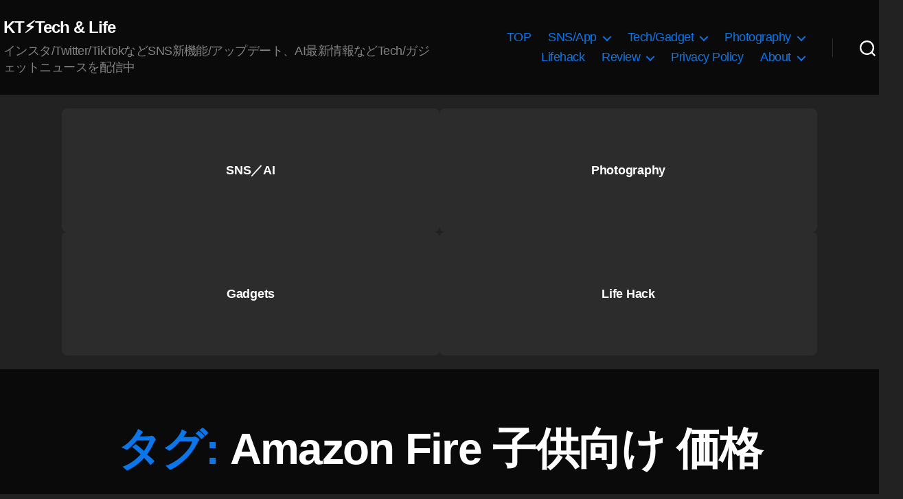

--- FILE ---
content_type: text/html; charset=UTF-8
request_url: https://koukichi-t.com/tag/amazon-fire-%E5%AD%90%E4%BE%9B%E5%90%91%E3%81%91-%E4%BE%A1%E6%A0%BC
body_size: 21517
content:
<!DOCTYPE html><html class="no-js" lang="ja"><head><meta charset="UTF-8"><meta name="viewport" content="width=device-width, initial-scale=1.0" ><link rel="profile" href="https://gmpg.org/xfn/11"> <script type="application/ld+json">{
     "@context": "https://schema.org/",
     "@type": "WebPage",
     "name": "Koukichi Takahashi Photography インスタTwitterの情報屋",
     "speakable":
     {
      "@type": "SpeakableSpecification",
      "xpath": [
        "/html/head/title",
        "/html/head/meta[@name='description']/@content"
        ]
      },
     "url": "https://koukichi-t.com/tag/amazon-fire-%E5%AD%90%E4%BE%9B%E5%90%91%E3%81%91-%E4%BE%A1%E6%A0%BC"
     }</script><meta name='robots' content='index, follow, max-image-preview:large, max-snippet:-1, max-video-preview:-1' /><meta name="google-site-verification" content="LJ2xr6UZiY3pTisaAk2_8i8c_4_kib7OioGevjSaodQ" /><link type="text/css" media="all" href="https://koukichi-t.com/wp-content/cache/wpsol-minification/css/wpsol_972ebc0541dc98b7dea9b2ed277a9d26.css" rel="stylesheet" /><title>Amazon Fire 子供向け 価格 - KT⚡️Tech &amp; Life</title><link rel="canonical" href="https://koukichi-t.com/tag/amazon-fire-子供向け-価格" /><meta property="og:locale" content="ja_JP" /><meta property="og:type" content="article" /><meta property="og:title" content="Amazon Fire 子供向け 価格 - KT⚡️Tech &amp; Life" /><meta property="og:url" content="https://koukichi-t.com/tag/amazon-fire-子供向け-価格" /><meta property="og:site_name" content="KT⚡️Tech &amp; Life" /><meta property="og:image" content="https://koukichi-t.com/wp-content/uploads/2022/05/Koukichi-Takahashi-Photography-.png" /><meta property="og:image:width" content="1200" /><meta property="og:image:height" content="670" /><meta property="og:image:type" content="image/png" /><meta name="twitter:card" content="summary_large_image" /><meta name="twitter:site" content="@Koukichi_T" /><link rel='dns-prefetch' href='//stats.wp.com' /><link rel='dns-prefetch' href='//v0.wordpress.com' /><link rel="alternate" type="application/rss+xml" title="KT⚡️Tech &amp; Life &raquo; フィード" href="https://koukichi-t.com/feed" /><link rel="alternate" type="application/rss+xml" title="KT⚡️Tech &amp; Life &raquo; コメントフィード" href="https://koukichi-t.com/comments/feed" /><link rel="alternate" type="application/rss+xml" title="KT⚡️Tech &amp; Life &raquo; Amazon Fire 子供向け 価格 タグのフィード" href="https://koukichi-t.com/tag/amazon-fire-%e5%ad%90%e4%be%9b%e5%90%91%e3%81%91-%e4%be%a1%e6%a0%bc/feed" /> <script>window._wpemojiSettings = {"baseUrl":"https:\/\/s.w.org\/images\/core\/emoji\/15.0.3\/72x72\/","ext":".png","svgUrl":"https:\/\/s.w.org\/images\/core\/emoji\/15.0.3\/svg\/","svgExt":".svg","source":{"concatemoji":"https:\/\/koukichi-t.com\/wp-includes\/js\/wp-emoji-release.min.js?ver=6.6.4"}};
/*! This file is auto-generated */
!function(i,n){var o,s,e;function c(e){try{var t={supportTests:e,timestamp:(new Date).valueOf()};sessionStorage.setItem(o,JSON.stringify(t))}catch(e){}}function p(e,t,n){e.clearRect(0,0,e.canvas.width,e.canvas.height),e.fillText(t,0,0);var t=new Uint32Array(e.getImageData(0,0,e.canvas.width,e.canvas.height).data),r=(e.clearRect(0,0,e.canvas.width,e.canvas.height),e.fillText(n,0,0),new Uint32Array(e.getImageData(0,0,e.canvas.width,e.canvas.height).data));return t.every(function(e,t){return e===r[t]})}function u(e,t,n){switch(t){case"flag":return n(e,"\ud83c\udff3\ufe0f\u200d\u26a7\ufe0f","\ud83c\udff3\ufe0f\u200b\u26a7\ufe0f")?!1:!n(e,"\ud83c\uddfa\ud83c\uddf3","\ud83c\uddfa\u200b\ud83c\uddf3")&&!n(e,"\ud83c\udff4\udb40\udc67\udb40\udc62\udb40\udc65\udb40\udc6e\udb40\udc67\udb40\udc7f","\ud83c\udff4\u200b\udb40\udc67\u200b\udb40\udc62\u200b\udb40\udc65\u200b\udb40\udc6e\u200b\udb40\udc67\u200b\udb40\udc7f");case"emoji":return!n(e,"\ud83d\udc26\u200d\u2b1b","\ud83d\udc26\u200b\u2b1b")}return!1}function f(e,t,n){var r="undefined"!=typeof WorkerGlobalScope&&self instanceof WorkerGlobalScope?new OffscreenCanvas(300,150):i.createElement("canvas"),a=r.getContext("2d",{willReadFrequently:!0}),o=(a.textBaseline="top",a.font="600 32px Arial",{});return e.forEach(function(e){o[e]=t(a,e,n)}),o}function t(e){var t=i.createElement("script");t.src=e,t.defer=!0,i.head.appendChild(t)}"undefined"!=typeof Promise&&(o="wpEmojiSettingsSupports",s=["flag","emoji"],n.supports={everything:!0,everythingExceptFlag:!0},e=new Promise(function(e){i.addEventListener("DOMContentLoaded",e,{once:!0})}),new Promise(function(t){var n=function(){try{var e=JSON.parse(sessionStorage.getItem(o));if("object"==typeof e&&"number"==typeof e.timestamp&&(new Date).valueOf()<e.timestamp+604800&&"object"==typeof e.supportTests)return e.supportTests}catch(e){}return null}();if(!n){if("undefined"!=typeof Worker&&"undefined"!=typeof OffscreenCanvas&&"undefined"!=typeof URL&&URL.createObjectURL&&"undefined"!=typeof Blob)try{var e="postMessage("+f.toString()+"("+[JSON.stringify(s),u.toString(),p.toString()].join(",")+"));",r=new Blob([e],{type:"text/javascript"}),a=new Worker(URL.createObjectURL(r),{name:"wpTestEmojiSupports"});return void(a.onmessage=function(e){c(n=e.data),a.terminate(),t(n)})}catch(e){}c(n=f(s,u,p))}t(n)}).then(function(e){for(var t in e)n.supports[t]=e[t],n.supports.everything=n.supports.everything&&n.supports[t],"flag"!==t&&(n.supports.everythingExceptFlag=n.supports.everythingExceptFlag&&n.supports[t]);n.supports.everythingExceptFlag=n.supports.everythingExceptFlag&&!n.supports.flag,n.DOMReady=!1,n.readyCallback=function(){n.DOMReady=!0}}).then(function(){return e}).then(function(){var e;n.supports.everything||(n.readyCallback(),(e=n.source||{}).concatemoji?t(e.concatemoji):e.wpemoji&&e.twemoji&&(t(e.twemoji),t(e.wpemoji)))}))}((window,document),window._wpemojiSettings);</script> <link rel='stylesheet' id='twentytwenty-print-style-css' href='https://koukichi-t.com/wp-content/themes/twentytwenty/print.css' media='print' /> <script src="https://koukichi-t.com/wp-includes/js/jquery/jquery.min.js" id="jquery-core-js"></script> <script src="https://koukichi-t.com/wp-includes/js/jquery/jquery-migrate.min.js" id="jquery-migrate-js"></script> <script src="https://koukichi-t.com/wp-content/plugins/amazon-polly/public/js/amazonpolly-public.js" id="amazonpolly-js"></script> <script src="https://koukichi-t.com/wp-content/plugins/wp-user-avatar/assets/flatpickr/flatpickr.min.js" id="ppress-flatpickr-js"></script> <script src="https://koukichi-t.com/wp-content/plugins/wp-user-avatar/assets/select2/select2.min.js" id="ppress-select2-js"></script> <script src="https://koukichi-t.com/wp-content/themes/twentytwenty/assets/js/index.js" id="twentytwenty-js-js" async></script> <script id="foobox-free-min-js-before">/* Run FooBox FREE (v2.7.41) */
var FOOBOX = window.FOOBOX = {
	ready: true,
	disableOthers: false,
	o: {wordpress: { enabled: true }, countMessage:'image %index of %total', captions: { dataTitle: ["captionTitle","title"], dataDesc: ["captionDesc","description"] }, rel: '', excludes:'.fbx-link,.nofoobox,.nolightbox,a[href*="pinterest.com/pin/create/button/"]', affiliate : { enabled: false }},
	selectors: [
		".foogallery-container.foogallery-lightbox-foobox", ".foogallery-container.foogallery-lightbox-foobox-free", ".gallery", ".wp-block-gallery", ".wp-caption", ".wp-block-image", "a:has(img[class*=wp-image-])", ".post a:has(img[class*=wp-image-])", ".foobox"
	],
	pre: function( $ ){
		// Custom JavaScript (Pre)
		
	},
	post: function( $ ){
		// Custom JavaScript (Post)
		
		// Custom Captions Code
		
	},
	custom: function( $ ){
		// Custom Extra JS
		
	}
};</script> <script src="https://koukichi-t.com/wp-content/plugins/foobox-image-lightbox/free/js/foobox.free.min.js" id="foobox-free-min-js"></script> <link rel="https://api.w.org/" href="https://koukichi-t.com/wp-json/" /><link rel="alternate" title="JSON" type="application/json" href="https://koukichi-t.com/wp-json/wp/v2/tags/7202" /><link rel="EditURI" type="application/rsd+xml" title="RSD" href="https://koukichi-t.com/xmlrpc.php?rsd" /><meta name="generator" content="WordPress 6.6.4" /> <script type="text/javascript">(function(url){
	if(/(?:Chrome\/26\.0\.1410\.63 Safari\/537\.31|WordfenceTestMonBot)/.test(navigator.userAgent)){ return; }
	var addEvent = function(evt, handler) {
		if (window.addEventListener) {
			document.addEventListener(evt, handler, false);
		} else if (window.attachEvent) {
			document.attachEvent('on' + evt, handler);
		}
	};
	var removeEvent = function(evt, handler) {
		if (window.removeEventListener) {
			document.removeEventListener(evt, handler, false);
		} else if (window.detachEvent) {
			document.detachEvent('on' + evt, handler);
		}
	};
	var evts = 'contextmenu dblclick drag dragend dragenter dragleave dragover dragstart drop keydown keypress keyup mousedown mousemove mouseout mouseover mouseup mousewheel scroll'.split(' ');
	var logHuman = function() {
		if (window.wfLogHumanRan) { return; }
		window.wfLogHumanRan = true;
		var wfscr = document.createElement('script');
		wfscr.type = 'text/javascript';
		wfscr.async = true;
		wfscr.src = url + '&r=' + Math.random();
		(document.getElementsByTagName('head')[0]||document.getElementsByTagName('body')[0]).appendChild(wfscr);
		for (var i = 0; i < evts.length; i++) {
			removeEvent(evts[i], logHuman);
		}
	};
	for (var i = 0; i < evts.length; i++) {
		addEvent(evts[i], logHuman);
	}
})('//koukichi-t.com/?wordfence_lh=1&hid=906C1B3A405ED3F8EDE559C6ECA7225C');</script> <link hreflang="ja" href="https://koukichi-t.com/ja/tag/amazon-fire-%E5%AD%90%E4%BE%9B%E5%90%91%E3%81%91-%E4%BE%A1%E6%A0%BC" rel="alternate" /><link hreflang="en" href="https://koukichi-t.com/en/tag/amazon-fire-%E5%AD%90%E4%BE%9B%E5%90%91%E3%81%91-%E4%BE%A1%E6%A0%BC" rel="alternate" /><link hreflang="x-default" href="https://koukichi-t.com/tag/amazon-fire-%E5%AD%90%E4%BE%9B%E5%90%91%E3%81%91-%E4%BE%A1%E6%A0%BC" rel="alternate" /><meta name="generator" content="qTranslate-X 3.4.6.8" /> <script>document.documentElement.className = document.documentElement.className.replace( 'no-js', 'js' );</script> <script type="application/ld+json" class="saswp-schema-markup-output">[{"@context":"https:\/\/schema.org\/","@type":"CollectionPage","@id":"https:\/\/koukichi-t.com\/tag\/amazon-fire-%e5%ad%90%e4%be%9b%e5%90%91%e3%81%91-%e4%be%a1%e6%a0%bc#CollectionPage","headline":"Amazon Fire \u5b50\u4f9b\u5411\u3051 \u4fa1\u683c","description":"","url":"https:\/\/koukichi-t.com\/tag\/amazon-fire-%e5%ad%90%e4%be%9b%e5%90%91%e3%81%91-%e4%be%a1%e6%a0%bc","hasPart":[{"@type":"Article","headline":"\u30a2\u30de\u30be\u30f3\u3001\u5b50\u4f9b\u5411\u3051\u300cAmazon Fire HD 8 \u30ad\u30c3\u30ba\u30e2\u30c7\u30eb\u300d\u4e88\u7d04\u958b\u59cb\uff013\u670819\u65e5\u767a\u58f2\uff5cAmazon\u30bf\u30d6\u30ec\u30c3\u30c8\u65b0\u30e2\u30c7\u30eb\u6700\u65b0\u60c5\u58312019","url":"https:\/\/koukichi-t.com\/archives\/11692","datePublished":"2019-03-07T18:06:39+00:00","dateModified":"2019-03-07T18:30:28+00:00","mainEntityOfPage":"https:\/\/koukichi-t.com\/archives\/11692","author":{"@type":"Person","name":"Koukichi Takahashi","description":"Twitter\u5e38\u99d0\u3002\u30b9\u30c8\u30c3\u30af\u30d5\u30a9\u30c8\u30b0\u30e9\u30d5\u30a1\u30fc\/\u30d6\u30ed\u30ac\u30fc\u3002\u30a4\u30f3\u30b9\u30bf\u30b0\u30e9\u30e0\/Twitter\u3092\u4e2d\u5fc3\u306bSNS\u306e\u65b0\u6a5f\u80fd\/\u30a2\u30c3\u30d7\u30c7\u30fc\u30c8\u6700\u65b0\u60c5\u5831\u3092\u914d\u4fe1\u4e2d\uff01\u5199\u771f\u7d20\u6750\u306fEyeEm\/Getty Images\/\u30a4\u30e1\u30fc\u30b8\u30ca\u30d3\/Adobe Stock\/\u30b9\u30ca\u30c3\u30d7\u30de\u30fc\u30c8\u306a\u3069\u3067\u8ca9\u58f2\u4e2d\u3067\u3059\u3002\u305d\u306e\u4ed6\u5404\u7a2e\u88fd\u54c1\u672c\u97f3\u30ec\u30d3\u30e5\u30fc\u63b2\u8f09\u3002","url":"https:\/\/koukichi-t.com\/archives\/author\/kt-pics","sameAs":["https:\/\/podcast.koukichi-t.com\/","https:\/\/www.facebook.com\/koukichi.takahashi.photography\/","Koukichi_T","https:\/\/www.instagram.com\/kt.pics","https:\/\/www.pinterest.jp\/koukichiTpics\/","https:\/\/www.youtube.com\/channel\/UCkDwn4gZY8VYHAxCkHynTWw"]},"publisher":{"@type":"Organization","name":"Koukichi Takahashi Photography","url":"https:\/\/koukichi-t.com","logo":{"@type":"ImageObject","url":"https:\/\/koukichi-t.com\/wp-content\/uploads\/2019\/07\/3CA91A14-8B50-4F9D-96E1-4892E86E5DB3.gif","width":300,"height":100}},"image":[{"@type":"ImageObject","@id":"https:\/\/koukichi-t.com\/archives\/11692#primaryimage","url":"https:\/\/koukichi-t.com\/wp-content\/uploads\/2019\/03\/img_0223-1200x1200.jpg","width":"1200","height":"1200","caption":"\u30a2\u30de\u30be\u30f3\u3001\u30ad\u30c3\u30ba\u5411\u3051\u300cAmazon Fire HD 8 \u30ad\u30c3\u30ba\u30e2\u30c7\u30eb\u300d\u3092\u767a\u58f2\uff5cAmazon\u30bf\u30d6\u30ec\u30c3\u30c8\u65b0\u30e2\u30c7\u30eb\u6700\u65b0\u60c5\u58312019"}]}]},

{"@context":"https:\/\/schema.org\/","@graph":[{"@context":"https:\/\/schema.org\/","@type":"SiteNavigationElement","@id":"https:\/\/koukichi-t.com\/#top","name":"TOP","url":"https:\/\/koukichi-t.com\/"},{"@context":"https:\/\/schema.org\/","@type":"SiteNavigationElement","@id":"https:\/\/koukichi-t.com\/#sns-app","name":"[:ja]SNS\/App[:en]SNS\/\u30a2\u30d7\u30ea[:]","url":"http:\/\/koukichi-t.com\/"},{"@context":"https:\/\/schema.org\/","@type":"SiteNavigationElement","@id":"https:\/\/koukichi-t.com\/#instagram","name":"[:ja]Instagram[:en]Instagram(\u30a4\u30f3\u30b9\u30bf\u30b0\u30e9\u30e0)[:]","url":"https:\/\/koukichi-t.com\/cat\/instagram"},{"@context":"https:\/\/schema.org\/","@type":"SiteNavigationElement","@id":"https:\/\/koukichi-t.com\/#%e3%83%95%e3%82%a7%e3%82%a4%e3%82%b9%e3%83%95%e3%82%a3%e3%83%ab%e3%82%bf%e3%83%bc%e3%82%ab%e3%83%a1%e3%83%a9%e3%82%a8%e3%83%95%e3%82%a7%e3%82%af%e3%83%88-ar%e3%82%a8%e3%83%95%e3%82%a7%e3%82%af","name":"[:ja]\u30d5\u30a7\u30a4\u30b9\u30d5\u30a3\u30eb\u30bf\u30fc(\u30ab\u30e1\u30e9\u30a8\u30d5\u30a7\u30af\u30c8\/AR\u30a8\u30d5\u30a7\u30af\u30c8)[:en]\u30a4\u30f3\u30b9\u30bf\u30b0\u30e9\u30e0 \u30d5\u30a7\u30a4\u30b9\u30d5\u30a3\u30eb\u30bf\u30fc(\u30ab\u30e1\u30e9\u30a8\u30d5\u30a7\u30af\u30c8\/AR\u30a8\u30d5\u30a7\u30af\u30c8)[:]","url":"https:\/\/koukichi-t.com\/cat\/instagram\/%e3%82%a4%e3%83%b3%e3%82%b9%e3%82%bf%e3%82%b0%e3%83%a9%e3%83%a0-%e3%82%b9%e3%83%88%e3%83%bc%e3%83%aa%e3%83%bc%e3%82%ba\/%e3%82%a4%e3%83%b3%e3%82%b9%e3%82%bf%e3%82%b0%e3%83%a9%e3%83%a0-%e3%83%95%e3%82%a7%e3%82%a4%e3%82%b9%e3%83%95%e3%82%a3%e3%83%ab%e3%82%bf%e3%83%bc%e3%82%ab%e3%83%a1%e3%83%a9%e3%82%a8%e3%83%95%e3%82%a7"},{"@context":"https:\/\/schema.org\/","@type":"SiteNavigationElement","@id":"https:\/\/koukichi-t.com\/#%e3%82%b7%e3%83%a7%e3%83%83%e3%83%94%e3%83%b3%e3%82%b0%e6%a9%9f%e8%83%bd-shop-now","name":"[:ja]\u30b7\u30e7\u30c3\u30d4\u30f3\u30b0\u6a5f\u80fd Shop Now[:en]\u30a4\u30f3\u30b9\u30bf\u30b0\u30e9\u30e0 \u30b7\u30e7\u30c3\u30d4\u30f3\u30b0\u6a5f\u80fd[:]","url":"https:\/\/koukichi-t.com\/cat\/instagram\/instagram-business-marketing-news\/%e3%82%a4%e3%83%b3%e3%82%b9%e3%82%bf%e3%82%b0%e3%83%a9%e3%83%a0-%e3%82%b7%e3%83%a7%e3%83%83%e3%83%94%e3%83%b3%e3%82%b0%e6%a9%9f%e8%83%bd"},{"@context":"https:\/\/schema.org\/","@type":"SiteNavigationElement","@id":"https:\/\/koukichi-t.com\/#%e3%82%bb%e3%82%ad%e3%83%a5%e3%83%aa%e3%83%86%e3%82%a3-%e3%83%97%e3%83%a9%e3%82%a4%e3%83%90%e3%82%b7%e3%83%bc%e9%96%a2%e9%80%a3","name":"[:ja]\u30bb\u30ad\u30e5\u30ea\u30c6\u30a3\/\u30d7\u30e9\u30a4\u30d0\u30b7\u30fc\u95a2\u9023[:en]\u30a4\u30f3\u30b9\u30bf\u30b0\u30e9\u30e0 \u30bb\u30ad\u30e5\u30ea\u30c6\u30a3\/\u30d7\u30e9\u30a4\u30d0\u30b7\u30fc\u95a2\u9023[:]","url":"https:\/\/koukichi-t.com\/cat\/instagram\/%e3%82%a4%e3%83%b3%e3%82%b9%e3%82%bf%e3%82%b0%e3%83%a9%e3%83%a0-%e3%82%bb%e3%82%ad%e3%83%a5%e3%83%aa%e3%83%86%e3%82%a3-%e3%83%97%e3%83%a9%e3%82%a4%e3%83%90%e3%82%b7%e3%83%bc%e9%96%a2%e9%80%a3"},{"@context":"https:\/\/schema.org\/","@type":"SiteNavigationElement","@id":"https:\/\/koukichi-t.com\/#%e8%b6%b3%e8%b7%a1-%e8%ba%ab%e3%83%90%e3%83%ac-%e7%89%b9%e5%ae%9a%e7%b3%bb%e3%83%bb%e6%b3%a8%e6%84%8f%e6%a9%9f%e8%83%bd","name":"[:ja]\u8db3\u8de1\/\u8eab\u30d0\u30ec\/\u7279\u5b9a\u7cfb\u30fb\u6ce8\u610f\u6a5f\u80fd[:en]\u30a4\u30f3\u30b9\u30bf\u30b0\u30e9\u30e0 \u8db3\u8de1\/\u8eab\u30d0\u30ec\/\u7279\u5b9a\u7cfb\u30fb\u6ce8\u610f\u6a5f\u80fd[:]","url":"https:\/\/koukichi-t.com\/cat\/instagram\/%e3%82%a4%e3%83%b3%e3%82%b9%e3%82%bf%e3%82%b0%e3%83%a9%e3%83%a0-%e3%82%bb%e3%82%ad%e3%83%a5%e3%83%aa%e3%83%86%e3%82%a3-%e3%83%97%e3%83%a9%e3%82%a4%e3%83%90%e3%82%b7%e3%83%bc%e9%96%a2%e9%80%a3\/%e3%82%a4%e3%83%b3%e3%82%b9%e3%82%bf%e3%82%b0%e3%83%a9%e3%83%a0-%e8%b6%b3%e8%b7%a1-%e8%ba%ab%e3%83%90%e3%83%ac-%e7%89%b9%e5%ae%9a%e7%b3%bb%e3%83%bb%e6%b3%a8%e6%84%8f%e6%a9%9f%e8%83%bd"},{"@context":"https:\/\/schema.org\/","@type":"SiteNavigationElement","@id":"https:\/\/koukichi-t.com\/#%e3%82%a4%e3%83%b3%e3%82%b9%e3%82%bf%e3%82%b0%e3%83%a9%e3%83%a0-%e3%83%93%e3%82%b8%e3%83%8d%e3%82%b9-%e3%83%9e%e3%83%bc%e3%82%b1%e3%83%86%e3%82%a3%e3%83%b3%e3%82%b0%e5%90%91%e3%81%91%e6%83%85%e5%a0%b1","name":"\u30a4\u30f3\u30b9\u30bf\u30b0\u30e9\u30e0 \u30d3\u30b8\u30cd\u30b9\/\u30de\u30fc\u30b1\u30c6\u30a3\u30f3\u30b0\u5411\u3051\u60c5\u5831","url":"https:\/\/koukichi-t.com\/cat\/instagram\/instagram-business-marketing-news"},{"@context":"https:\/\/schema.org\/","@type":"SiteNavigationElement","@id":"https:\/\/koukichi-t.com\/#twitter","name":"Twitter","url":"https:\/\/koukichi-t.com\/cat\/twitter"},{"@context":"https:\/\/schema.org\/","@type":"SiteNavigationElement","@id":"https:\/\/koukichi-t.com\/#facebook","name":"Facebook","url":"https:\/\/koukichi-t.com\/cat\/facebook"},{"@context":"https:\/\/schema.org\/","@type":"SiteNavigationElement","@id":"https:\/\/koukichi-t.com\/#snapchat","name":"Snapchat","url":"https:\/\/koukichi-t.com\/cat\/snapchat"},{"@context":"https:\/\/schema.org\/","@type":"SiteNavigationElement","@id":"https:\/\/koukichi-t.com\/#adobe","name":"Adobe","url":"https:\/\/koukichi-t.com\/cat\/adobe"},{"@context":"https:\/\/schema.org\/","@type":"SiteNavigationElement","@id":"https:\/\/koukichi-t.com\/#pinterest","name":"PInterest","url":"https:\/\/koukichi-t.com\/cat\/pinterest"},{"@context":"https:\/\/schema.org\/","@type":"SiteNavigationElement","@id":"https:\/\/koukichi-t.com\/#indahash","name":"Indahash","url":"https:\/\/koukichi-t.com\/cat\/indahash"},{"@context":"https:\/\/schema.org\/","@type":"SiteNavigationElement","@id":"https:\/\/koukichi-t.com\/#shopify%e3%82%b7%e3%83%a7%e3%83%83%e3%83%94%e3%83%95%e3%82%a1%e3%82%a4","name":"Shopify(\u30b7\u30e7\u30c3\u30d4\u30d5\u30a1\u30a4)","url":"https:\/\/koukichi-t.com\/cat\/shopify%e3%82%b7%e3%83%a7%e3%83%83%e3%83%94%e3%83%95%e3%82%a1%e3%82%a4"},{"@context":"https:\/\/schema.org\/","@type":"SiteNavigationElement","@id":"https:\/\/koukichi-t.com\/#wordpress","name":"Wordpress","url":"https:\/\/koukichi-t.com\/cat\/wordpress"},{"@context":"https:\/\/schema.org\/","@type":"SiteNavigationElement","@id":"https:\/\/koukichi-t.com\/#tech-gadget","name":"[:ja]Tech\/Gadget[:en]\u30ac\u30b8\u30a7\u30c3\u30c8\/Tech\/GAFA[:]","url":"https:\/\/koukichi-t.com\/"},{"@context":"https:\/\/schema.org\/","@type":"SiteNavigationElement","@id":"https:\/\/koukichi-t.com\/#%e3%82%ab%e3%83%a1%e3%83%a9","name":"\u30ab\u30e1\u30e9","url":"https:\/\/koukichi-t.com\/cat\/cameralens"},{"@context":"https:\/\/schema.org\/","@type":"SiteNavigationElement","@id":"https:\/\/koukichi-t.com\/#apple","name":"Apple","url":"https:\/\/koukichi-t.com\/cat\/apple"},{"@context":"https:\/\/schema.org\/","@type":"SiteNavigationElement","@id":"https:\/\/koukichi-t.com\/#microsoft%e3%83%9e%e3%82%a4%e3%82%af%e3%83%ad%e3%82%bd%e3%83%95%e3%83%88","name":"Microsoft(\u30de\u30a4\u30af\u30ed\u30bd\u30d5\u30c8)","url":"https:\/\/koukichi-t.com\/cat\/microsoft%e3%83%9e%e3%82%a4%e3%82%af%e3%83%ad%e3%82%bd%e3%83%95%e3%83%88"},{"@context":"https:\/\/schema.org\/","@type":"SiteNavigationElement","@id":"https:\/\/koukichi-t.com\/#google","name":"Google","url":"https:\/\/koukichi-t.com\/cat\/google"},{"@context":"https:\/\/schema.org\/","@type":"SiteNavigationElement","@id":"https:\/\/koukichi-t.com\/#photography","name":"[:ja]Photography[:en]\u5199\u771f[:]","url":"https:\/\/koukichi-t.com"},{"@context":"https:\/\/schema.org\/","@type":"SiteNavigationElement","@id":"https:\/\/koukichi-t.com\/#portfolio","name":"Portfolio","url":"https:\/\/koukichi-t.com\/portfolio"},{"@context":"https:\/\/schema.org\/","@type":"SiteNavigationElement","@id":"https:\/\/koukichi-t.com\/#%e3%82%b9%e3%83%88%e3%83%83%e3%82%af%e3%83%95%e3%82%a9%e3%83%88-%e5%86%99%e7%9c%9f%e8%b2%a9%e5%a3%b2","name":"\u30b9\u30c8\u30c3\u30af\u30d5\u30a9\u30c8\/\u5199\u771f\u8ca9\u58f2","url":"https:\/\/koukichi-t.com\/stockphotos"},{"@context":"https:\/\/schema.org\/","@type":"SiteNavigationElement","@id":"https:\/\/koukichi-t.com\/#eyeem%e3%82%a2%e3%82%a4%e3%82%a8%e3%83%a0","name":"[:ja]EyeEm(\u30a2\u30a4\u30a8\u30e0)[:en]EyeEm[:]","url":"https:\/\/koukichi-t.com\/cat\/stockphotos\/eyeem"},{"@context":"https:\/\/schema.org\/","@type":"SiteNavigationElement","@id":"https:\/\/koukichi-t.com\/#getty-images%e3%82%b2%e3%83%83%e3%83%86%e3%82%a3%e3%82%a4%e3%83%a1%e3%83%bc%e3%82%b8%e3%82%ba","name":"[:ja]Getty images(\u30b2\u30c3\u30c6\u30a3\u30a4\u30e1\u30fc\u30b8\u30ba)[:en]Getty images[:]","url":"https:\/\/koukichi-t.com\/cat\/stockphotos\/getty-images"},{"@context":"https:\/\/schema.org\/","@type":"SiteNavigationElement","@id":"https:\/\/koukichi-t.com\/#snapmart%e3%82%b9%e3%83%8a%e3%83%83%e3%83%97%e3%83%9e%e3%83%bc%e3%83%88","name":"[:ja]Snapmart(\u30b9\u30ca\u30c3\u30d7\u30de\u30fc\u30c8)[:en]Snapmart[:]","url":"https:\/\/koukichi-t.com\/cat\/stockphotos\/snapmart"},{"@context":"https:\/\/schema.org\/","@type":"SiteNavigationElement","@id":"https:\/\/koukichi-t.com\/#500px","name":"500px","url":"https:\/\/koukichi-t.com\/cat\/stockphotos\/500px"},{"@context":"https:\/\/schema.org\/","@type":"SiteNavigationElement","@id":"https:\/\/koukichi-t.com\/#imagenavi%e3%82%a4%e3%83%a1%e3%83%bc%e3%82%b8%e3%83%8a%e3%83%93","name":"Imagenavi(\u30a4\u30e1\u30fc\u30b8\u30ca\u30d3)","url":"https:\/\/koukichi-t.com\/cat\/stockphotos\/imagenavi%e3%82%a4%e3%83%a1%e3%83%bc%e3%82%b8%e3%83%8a%e3%83%93"},{"@context":"https:\/\/schema.org\/","@type":"SiteNavigationElement","@id":"https:\/\/koukichi-t.com\/#adobe-stock%e3%82%a2%e3%83%89%e3%83%93%e3%82%b9%e3%83%88%e3%83%83%e3%82%af","name":"[:ja]Adobe Stock(\u30a2\u30c9\u30d3\u30b9\u30c8\u30c3\u30af)[:en]Adobe Stock[:]","url":"https:\/\/koukichi-t.com\/cat\/stockphotos\/adobe-stock"},{"@context":"https:\/\/schema.org\/","@type":"SiteNavigationElement","@id":"https:\/\/koukichi-t.com\/#fotolia","name":"Fotolia","url":"https:\/\/koukichi-t.com\/cat\/stockphotos\/fotolia"},{"@context":"https:\/\/schema.org\/","@type":"SiteNavigationElement","@id":"https:\/\/koukichi-t.com\/#pixta","name":"PIXTA","url":"https:\/\/koukichi-t.com\/cat\/stockphotos\/pixta"},{"@context":"https:\/\/schema.org\/","@type":"SiteNavigationElement","@id":"https:\/\/koukichi-t.com\/#foap","name":"FOAP","url":"https:\/\/koukichi-t.com\/cat\/stockphotos\/foap"},{"@context":"https:\/\/schema.org\/","@type":"SiteNavigationElement","@id":"https:\/\/koukichi-t.com\/#motion-elements%e3%83%a2%e3%83%bc%e3%82%b7%e3%83%a7%e3%83%b3%e3%82%a8%e3%83%ac%e3%83%a1%e3%83%b3%e3%83%84","name":"Motion Elements(\u30e2\u30fc\u30b7\u30e7\u30f3\u30a8\u30ec\u30e1\u30f3\u30c4)","url":"https:\/\/koukichi-t.com\/cat\/stockphotos\/motion-elements%e3%83%a2%e3%83%bc%e3%82%b7%e3%83%a7%e3%83%b3%e3%82%a8%e3%83%ac%e3%83%a1%e3%83%b3%e3%83%84"},{"@context":"https:\/\/schema.org\/","@type":"SiteNavigationElement","@id":"https:\/\/koukichi-t.com\/#store","name":"Store","url":"https:\/\/koukichi-t.com\/store"},{"@context":"https:\/\/schema.org\/","@type":"SiteNavigationElement","@id":"https:\/\/koukichi-t.com\/#lifehack","name":"[:ja]Lifehack[:en]\u30e9\u30a4\u30d5\u30cf\u30c3\u30af[:]","url":"https:\/\/koukichi-t.com\/tag\/%e3%83%a9%e3%82%a4%e3%83%95%e3%83%8f%e3%83%83%e3%82%af"},{"@context":"https:\/\/schema.org\/","@type":"SiteNavigationElement","@id":"https:\/\/koukichi-t.com\/#review","name":"[:ja]Review[:en]\u30ec\u30d3\u30e5\u30fc[:]","url":"https:\/\/koukichi-t.com\/archives\/category\/product-impression-review"},{"@context":"https:\/\/schema.org\/","@type":"SiteNavigationElement","@id":"https:\/\/koukichi-t.com\/#dji-osmo-pocket","name":"DJI Osmo Pocket","url":"https:\/\/koukichi-t.com\/cat\/cameralens\/dji\/dji-osmo-pocket"},{"@context":"https:\/\/schema.org\/","@type":"SiteNavigationElement","@id":"https:\/\/koukichi-t.com\/#new-alienware-m17","name":"New ALIENWARE m17","url":"https:\/\/koukichi-t.com\/cat\/product-impression-review\/new-alienware-m17"},{"@context":"https:\/\/schema.org\/","@type":"SiteNavigationElement","@id":"https:\/\/koukichi-t.com\/#dell-xps15-2-in-1","name":"DELL XPS15 2-in-1","url":"https:\/\/koukichi-t.com\/cat\/product-impression-review\/dell-xps15-2-in-1"},{"@context":"https:\/\/schema.org\/","@type":"SiteNavigationElement","@id":"https:\/\/koukichi-t.com\/#dell-xps-13-2-in-1","name":"DELL XPS 13 2-in-1","url":"https:\/\/koukichi-t.com\/cat\/product-impression-review\/dell-xps-13-2-in-1"},{"@context":"https:\/\/schema.org\/","@type":"SiteNavigationElement","@id":"https:\/\/koukichi-t.com\/#surface-go","name":"Surface Go","url":"https:\/\/koukichi-t.com\/cat\/microsoft%e3%83%9e%e3%82%a4%e3%82%af%e3%83%ad%e3%82%bd%e3%83%95%e3%83%88\/surface-go"},{"@context":"https:\/\/schema.org\/","@type":"SiteNavigationElement","@id":"https:\/\/koukichi-t.com\/#surface-studio","name":"Surface Studio","url":"https:\/\/koukichi-t.com\/cat\/microsoft%e3%83%9e%e3%82%a4%e3%82%af%e3%83%ad%e3%82%bd%e3%83%95%e3%83%88\/surface-studio"},{"@context":"https:\/\/schema.org\/","@type":"SiteNavigationElement","@id":"https:\/\/koukichi-t.com\/#easeus-data-recovery-wizard","name":"EaseUS Data Recovery Wizard","url":"https:\/\/koukichi-t.com\/cat\/product-impression-review\/easeus-data-recovery-wizard"},{"@context":"https:\/\/schema.org\/","@type":"SiteNavigationElement","@id":"https:\/\/koukichi-t.com\/#privacy-policy","name":"Privacy Policy","url":"https:\/\/koukichi-t.com\/privacy-policy"},{"@context":"https:\/\/schema.org\/","@type":"SiteNavigationElement","@id":"https:\/\/koukichi-t.com\/#about","name":"About","url":"https:\/\/koukichi-t.com\/about"},{"@context":"https:\/\/schema.org\/","@type":"SiteNavigationElement","@id":"https:\/\/koukichi-t.com\/#diary","name":"Diary","url":"https:\/\/koukichi-t.com\/cat\/diary"},{"@context":"https:\/\/schema.org\/","@type":"SiteNavigationElement","@id":"https:\/\/koukichi-t.com\/#results-awards","name":"Results\/Awards","url":"https:\/\/koukichi-t.com\/record-of-awards"},{"@context":"https:\/\/schema.org\/","@type":"SiteNavigationElement","@id":"https:\/\/koukichi-t.com\/#contact","name":"Contact","url":"https:\/\/koukichi-t.com\/contact"},{"@context":"https:\/\/schema.org\/","@type":"SiteNavigationElement","@id":"https:\/\/koukichi-t.com\/#sitemap","name":"Sitemap","url":"https:\/\/koukichi-t.com\/sitemap"}]},

{"@context":"https:\/\/schema.org\/","@type":"BreadcrumbList","@id":"https:\/\/koukichi-t.com\/tag\/amazon-fire-%e5%ad%90%e4%be%9b%e5%90%91%e3%81%91-%e4%be%a1%e6%a0%bc#breadcrumb","itemListElement":[{"@type":"ListItem","position":1,"item":{"@id":"https:\/\/koukichi-t.com","name":"KT\u26a1\ufe0fTech &amp; Life"}},{"@type":"ListItem","position":2,"item":{"@id":"https:\/\/koukichi-t.com\/tag\/amazon-fire-%e5%ad%90%e4%be%9b%e5%90%91%e3%81%91-%e4%be%a1%e6%a0%bc","name":"Amazon Fire \u5b50\u4f9b\u5411\u3051 \u4fa1\u683c"}}]}]</script> <link rel="icon" href="https://koukichi-t.com/wp-content/uploads/2019/05/cropped-koukichi_t.ico" sizes="32x32" /><link rel="icon" href="https://koukichi-t.com/wp-content/uploads/2019/05/cropped-koukichi_t.ico" sizes="192x192" /><link rel="apple-touch-icon" href="https://koukichi-t.com/wp-content/uploads/2019/05/cropped-koukichi_t.ico" /><meta name="msapplication-TileImage" content="https://koukichi-t.com/wp-content/uploads/2019/05/cropped-koukichi_t.ico" />  <script async src="https://www.googletagmanager.com/gtag/js?id=UA-88013283-2"></script> <script>window.dataLayer = window.dataLayer || [];
  function gtag(){dataLayer.push(arguments);}
  gtag('js', new Date());

  gtag('config', 'UA-88013283-2');</script>  <script async src="https://pagead2.googlesyndication.com/pagead/js/adsbygoogle.js?client=ca-pub-1545812373113866"
     crossorigin="anonymous"></script>  <script src="//statics.a8.net/a8link/a8linkmgr.js"></script> <script>a8linkmgr({
    "config_id": "Xq9aw6n7AtMq6qAUEO7W"
  });</script> </head><body class="archive tag tag-amazon-fire-- tag-7202 custom-background wp-embed-responsive enable-search-modal has-no-pagination showing-comments hide-avatars footer-top-visible categories-hidden tags-hidden author-hidden"><a class="skip-link screen-reader-text" href="#site-content">コンテンツへスキップ</a><header id="site-header" class="header-footer-group"><div class="header-inner section-inner"><div class="header-titles-wrapper"> <button class="toggle search-toggle mobile-search-toggle" data-toggle-target=".search-modal" data-toggle-body-class="showing-search-modal" data-set-focus=".search-modal .search-field" aria-expanded="false"> <span class="toggle-inner"> <span class="toggle-icon"> <svg class="svg-icon" aria-hidden="true" role="img" focusable="false" xmlns="http://www.w3.org/2000/svg" width="23" height="23" viewBox="0 0 23 23"><path d="M38.710696,48.0601792 L43,52.3494831 L41.3494831,54 L37.0601792,49.710696 C35.2632422,51.1481185 32.9839107,52.0076499 30.5038249,52.0076499 C24.7027226,52.0076499 20,47.3049272 20,41.5038249 C20,35.7027226 24.7027226,31 30.5038249,31 C36.3049272,31 41.0076499,35.7027226 41.0076499,41.5038249 C41.0076499,43.9839107 40.1481185,46.2632422 38.710696,48.0601792 Z M36.3875844,47.1716785 C37.8030221,45.7026647 38.6734666,43.7048964 38.6734666,41.5038249 C38.6734666,36.9918565 35.0157934,33.3341833 30.5038249,33.3341833 C25.9918565,33.3341833 22.3341833,36.9918565 22.3341833,41.5038249 C22.3341833,46.0157934 25.9918565,49.6734666 30.5038249,49.6734666 C32.7048964,49.6734666 34.7026647,48.8030221 36.1716785,47.3875844 C36.2023931,47.347638 36.2360451,47.3092237 36.2726343,47.2726343 C36.3092237,47.2360451 36.347638,47.2023931 36.3875844,47.1716785 Z" transform="translate(-20 -31)" /></svg> </span> <span class="toggle-text">検索</span> </span> </button><div class="header-titles"><div class="site-title faux-heading"><a href="https://koukichi-t.com/">KT⚡️Tech &amp; Life</a></div><div class="site-description">インスタ/Twitter/TikTokなどSNS新機能/アップデート、AI最新情報などTech/ガジェットニュースを配信中</div></div><button class="toggle nav-toggle mobile-nav-toggle" data-toggle-target=".menu-modal"  data-toggle-body-class="showing-menu-modal" aria-expanded="false" data-set-focus=".close-nav-toggle"> <span class="toggle-inner"> <span class="toggle-icon"> <svg class="svg-icon" aria-hidden="true" role="img" focusable="false" xmlns="http://www.w3.org/2000/svg" width="26" height="7" viewBox="0 0 26 7"><path fill-rule="evenodd" d="M332.5,45 C330.567003,45 329,43.4329966 329,41.5 C329,39.5670034 330.567003,38 332.5,38 C334.432997,38 336,39.5670034 336,41.5 C336,43.4329966 334.432997,45 332.5,45 Z M342,45 C340.067003,45 338.5,43.4329966 338.5,41.5 C338.5,39.5670034 340.067003,38 342,38 C343.932997,38 345.5,39.5670034 345.5,41.5 C345.5,43.4329966 343.932997,45 342,45 Z M351.5,45 C349.567003,45 348,43.4329966 348,41.5 C348,39.5670034 349.567003,38 351.5,38 C353.432997,38 355,39.5670034 355,41.5 C355,43.4329966 353.432997,45 351.5,45 Z" transform="translate(-329 -38)" /></svg> </span> <span class="toggle-text">メニュー</span> </span> </button></div><div class="header-navigation-wrapper"><nav class="primary-menu-wrapper" aria-label="水平方向"><ul class="primary-menu reset-list-style"><li id="menu-item-35" class="menu-item menu-item-type-custom menu-item-object-custom menu-item-home menu-item-35"><a href="https://koukichi-t.com/">TOP</a></li><li id="menu-item-4944" class="menu-item menu-item-type-custom menu-item-object-custom menu-item-home menu-item-has-children menu-item-4944"><a href="http://koukichi-t.com/">SNS/App</a><span class="icon"></span><ul class="sub-menu"><li id="menu-item-4940" class="menu-item menu-item-type-taxonomy menu-item-object-category menu-item-has-children menu-item-4940"><a href="https://koukichi-t.com/cat/instagram">Instagram</a><span class="icon"></span><ul class="sub-menu"><li id="menu-item-22679" class="menu-item menu-item-type-taxonomy menu-item-object-category menu-item-22679"><a href="https://koukichi-t.com/cat/instagram/%e3%82%a4%e3%83%b3%e3%82%b9%e3%82%bf%e3%82%b0%e3%83%a9%e3%83%a0-%e3%82%b9%e3%83%88%e3%83%bc%e3%83%aa%e3%83%bc%e3%82%ba/%e3%82%a4%e3%83%b3%e3%82%b9%e3%82%bf%e3%82%b0%e3%83%a9%e3%83%a0-%e3%83%95%e3%82%a7%e3%82%a4%e3%82%b9%e3%83%95%e3%82%a3%e3%83%ab%e3%82%bf%e3%83%bc%e3%82%ab%e3%83%a1%e3%83%a9%e3%82%a8%e3%83%95%e3%82%a7">フェイスフィルター(カメラエフェクト/ARエフェクト)</a></li><li id="menu-item-22662" class="menu-item menu-item-type-taxonomy menu-item-object-category menu-item-22662"><a href="https://koukichi-t.com/cat/instagram/instagram-business-marketing-news/%e3%82%a4%e3%83%b3%e3%82%b9%e3%82%bf%e3%82%b0%e3%83%a9%e3%83%a0-%e3%82%b7%e3%83%a7%e3%83%83%e3%83%94%e3%83%b3%e3%82%b0%e6%a9%9f%e8%83%bd">ショッピング機能 Shop Now</a></li><li id="menu-item-22669" class="menu-item menu-item-type-taxonomy menu-item-object-category menu-item-22669"><a href="https://koukichi-t.com/cat/instagram/%e3%82%a4%e3%83%b3%e3%82%b9%e3%82%bf%e3%82%b0%e3%83%a9%e3%83%a0-%e3%82%bb%e3%82%ad%e3%83%a5%e3%83%aa%e3%83%86%e3%82%a3-%e3%83%97%e3%83%a9%e3%82%a4%e3%83%90%e3%82%b7%e3%83%bc%e9%96%a2%e9%80%a3">セキュリティ/プライバシー関連</a></li><li id="menu-item-22670" class="menu-item menu-item-type-taxonomy menu-item-object-category menu-item-22670"><a href="https://koukichi-t.com/cat/instagram/%e3%82%a4%e3%83%b3%e3%82%b9%e3%82%bf%e3%82%b0%e3%83%a9%e3%83%a0-%e3%82%bb%e3%82%ad%e3%83%a5%e3%83%aa%e3%83%86%e3%82%a3-%e3%83%97%e3%83%a9%e3%82%a4%e3%83%90%e3%82%b7%e3%83%bc%e9%96%a2%e9%80%a3/%e3%82%a4%e3%83%b3%e3%82%b9%e3%82%bf%e3%82%b0%e3%83%a9%e3%83%a0-%e8%b6%b3%e8%b7%a1-%e8%ba%ab%e3%83%90%e3%83%ac-%e7%89%b9%e5%ae%9a%e7%b3%bb%e3%83%bb%e6%b3%a8%e6%84%8f%e6%a9%9f%e8%83%bd">足跡/身バレ/特定系・注意機能</a></li><li id="menu-item-22661" class="menu-item menu-item-type-taxonomy menu-item-object-category menu-item-22661"><a href="https://koukichi-t.com/cat/instagram/instagram-business-marketing-news">インスタグラム ビジネス/マーケティング向け情報</a></li></ul></li><li id="menu-item-17505" class="menu-item menu-item-type-taxonomy menu-item-object-category menu-item-17505"><a href="https://koukichi-t.com/cat/twitter">Twitter</a></li><li id="menu-item-7350" class="menu-item menu-item-type-taxonomy menu-item-object-category menu-item-7350"><a href="https://koukichi-t.com/cat/facebook">Facebook</a></li><li id="menu-item-7354" class="menu-item menu-item-type-taxonomy menu-item-object-category menu-item-7354"><a href="https://koukichi-t.com/cat/snapchat">Snapchat</a></li><li id="menu-item-6427" class="menu-item menu-item-type-taxonomy menu-item-object-category menu-item-6427"><a href="https://koukichi-t.com/cat/adobe">Adobe</a></li><li id="menu-item-7353" class="menu-item menu-item-type-taxonomy menu-item-object-category menu-item-7353"><a href="https://koukichi-t.com/cat/pinterest">PInterest</a></li><li id="menu-item-7352" class="menu-item menu-item-type-taxonomy menu-item-object-category menu-item-7352"><a href="https://koukichi-t.com/cat/indahash">Indahash</a></li><li id="menu-item-6429" class="menu-item menu-item-type-taxonomy menu-item-object-category menu-item-6429"><a href="https://koukichi-t.com/cat/shopify%e3%82%b7%e3%83%a7%e3%83%83%e3%83%94%e3%83%95%e3%82%a1%e3%82%a4">Shopify(ショッピファイ)</a></li><li id="menu-item-17509" class="menu-item menu-item-type-taxonomy menu-item-object-category menu-item-17509"><a href="https://koukichi-t.com/cat/wordpress">WordPress</a></li></ul></li><li id="menu-item-7483" class="menu-item menu-item-type-custom menu-item-object-custom menu-item-home menu-item-has-children menu-item-7483"><a href="https://koukichi-t.com/">Tech/Gadget</a><span class="icon"></span><ul class="sub-menu"><li id="menu-item-17510" class="menu-item menu-item-type-taxonomy menu-item-object-category menu-item-17510"><a href="https://koukichi-t.com/cat/cameralens">カメラ</a></li><li id="menu-item-6428" class="menu-item menu-item-type-taxonomy menu-item-object-category menu-item-6428"><a href="https://koukichi-t.com/cat/apple">Apple</a></li><li id="menu-item-7484" class="menu-item menu-item-type-taxonomy menu-item-object-category menu-item-7484"><a href="https://koukichi-t.com/cat/microsoft%e3%83%9e%e3%82%a4%e3%82%af%e3%83%ad%e3%82%bd%e3%83%95%e3%83%88">Microsoft(マイクロソフト)</a></li><li id="menu-item-7351" class="menu-item menu-item-type-taxonomy menu-item-object-category menu-item-7351"><a href="https://koukichi-t.com/cat/google">Google</a></li></ul></li><li id="menu-item-13365" class="menu-item menu-item-type-custom menu-item-object-custom menu-item-home menu-item-has-children menu-item-13365"><a href="https://koukichi-t.com">Photography</a><span class="icon"></span><ul class="sub-menu"><li id="menu-item-2761" class="menu-item menu-item-type-custom menu-item-object-custom menu-item-2761"><a href="https://koukichi-t.com/portfolio">Portfolio</a></li><li id="menu-item-4923" class="menu-item menu-item-type-post_type menu-item-object-page menu-item-has-children menu-item-4923"><a href="https://koukichi-t.com/stockphotos">ストックフォト/写真販売</a><span class="icon"></span><ul class="sub-menu"><li id="menu-item-4942" class="menu-item menu-item-type-taxonomy menu-item-object-category menu-item-4942"><a href="https://koukichi-t.com/cat/stockphotos/eyeem">EyeEm(アイエム)</a></li><li id="menu-item-7359" class="menu-item menu-item-type-taxonomy menu-item-object-category menu-item-7359"><a href="https://koukichi-t.com/cat/stockphotos/getty-images">Getty images(ゲッティイメージズ)</a></li><li id="menu-item-4943" class="menu-item menu-item-type-taxonomy menu-item-object-category menu-item-4943"><a href="https://koukichi-t.com/cat/stockphotos/snapmart">Snapmart(スナップマート)</a></li><li id="menu-item-7355" class="menu-item menu-item-type-taxonomy menu-item-object-category menu-item-7355"><a href="https://koukichi-t.com/cat/stockphotos/500px">500px</a></li><li id="menu-item-7360" class="menu-item menu-item-type-taxonomy menu-item-object-category menu-item-7360"><a href="https://koukichi-t.com/cat/stockphotos/imagenavi%e3%82%a4%e3%83%a1%e3%83%bc%e3%82%b8%e3%83%8a%e3%83%93">Imagenavi(イメージナビ)</a></li><li id="menu-item-7356" class="menu-item menu-item-type-taxonomy menu-item-object-category menu-item-7356"><a href="https://koukichi-t.com/cat/stockphotos/adobe-stock">Adobe Stock(アドビストック)</a></li><li id="menu-item-7358" class="menu-item menu-item-type-taxonomy menu-item-object-category menu-item-7358"><a href="https://koukichi-t.com/cat/stockphotos/fotolia">Fotolia</a></li><li id="menu-item-7362" class="menu-item menu-item-type-taxonomy menu-item-object-category menu-item-7362"><a href="https://koukichi-t.com/cat/stockphotos/pixta">PIXTA</a></li><li id="menu-item-7357" class="menu-item menu-item-type-taxonomy menu-item-object-category menu-item-7357"><a href="https://koukichi-t.com/cat/stockphotos/foap">FOAP</a></li><li id="menu-item-7361" class="menu-item menu-item-type-taxonomy menu-item-object-category menu-item-7361"><a href="https://koukichi-t.com/cat/stockphotos/motion-elements%e3%83%a2%e3%83%bc%e3%82%b7%e3%83%a7%e3%83%b3%e3%82%a8%e3%83%ac%e3%83%a1%e3%83%b3%e3%83%84">Motion Elements(モーションエレメンツ)</a></li></ul></li><li id="menu-item-145" class="menu-item menu-item-type-post_type menu-item-object-page menu-item-145"><a href="https://koukichi-t.com/store">Store</a></li></ul></li><li id="menu-item-13599" class="menu-item menu-item-type-taxonomy menu-item-object-post_tag menu-item-13599"><a href="https://koukichi-t.com/tag/%e3%83%a9%e3%82%a4%e3%83%95%e3%83%8f%e3%83%83%e3%82%af">Lifehack</a></li><li id="menu-item-8706" class="menu-item menu-item-type-custom menu-item-object-custom menu-item-has-children menu-item-8706"><a href="https://koukichi-t.com/archives/category/product-impression-review">Review</a><span class="icon"></span><ul class="sub-menu"><li id="menu-item-8707" class="menu-item menu-item-type-taxonomy menu-item-object-category menu-item-8707"><a href="https://koukichi-t.com/cat/cameralens/dji/dji-osmo-pocket">DJI Osmo Pocket</a></li><li id="menu-item-22663" class="menu-item menu-item-type-taxonomy menu-item-object-category menu-item-22663"><a href="https://koukichi-t.com/cat/product-impression-review/new-alienware-m17">New ALIENWARE m17</a></li><li id="menu-item-10507" class="menu-item menu-item-type-taxonomy menu-item-object-category menu-item-10507"><a href="https://koukichi-t.com/cat/product-impression-review/dell-xps15-2-in-1">DELL XPS15 2-in-1</a></li><li id="menu-item-10506" class="menu-item menu-item-type-taxonomy menu-item-object-category menu-item-10506"><a href="https://koukichi-t.com/cat/product-impression-review/dell-xps-13-2-in-1">DELL XPS 13 2-in-1</a></li><li id="menu-item-10505" class="menu-item menu-item-type-taxonomy menu-item-object-category menu-item-10505"><a href="https://koukichi-t.com/cat/microsoft%e3%83%9e%e3%82%a4%e3%82%af%e3%83%ad%e3%82%bd%e3%83%95%e3%83%88/surface-go">Surface Go</a></li><li id="menu-item-22664" class="menu-item menu-item-type-taxonomy menu-item-object-category menu-item-22664"><a href="https://koukichi-t.com/cat/microsoft%e3%83%9e%e3%82%a4%e3%82%af%e3%83%ad%e3%82%bd%e3%83%95%e3%83%88/surface-studio">Surface Studio</a></li><li id="menu-item-10508" class="menu-item menu-item-type-taxonomy menu-item-object-category menu-item-10508"><a href="https://koukichi-t.com/cat/product-impression-review/easeus-data-recovery-wizard">EaseUS Data Recovery Wizard</a></li></ul></li><li id="menu-item-46185" class="menu-item menu-item-type-post_type menu-item-object-page menu-item-46185"><a href="https://koukichi-t.com/privacy-policy">Privacy Policy</a></li><li id="menu-item-143" class="menu-item menu-item-type-post_type menu-item-object-page menu-item-has-children menu-item-143"><a href="https://koukichi-t.com/about">About</a><span class="icon"></span><ul class="sub-menu"><li id="menu-item-4941" class="menu-item menu-item-type-taxonomy menu-item-object-category menu-item-4941"><a href="https://koukichi-t.com/cat/diary">Diary</a></li><li id="menu-item-144" class="menu-item menu-item-type-post_type menu-item-object-page menu-item-144"><a href="https://koukichi-t.com/record-of-awards">Results/Awards</a></li><li id="menu-item-2606" class="menu-item menu-item-type-post_type menu-item-object-page menu-item-2606"><a href="https://koukichi-t.com/contact">Contact</a></li><li id="menu-item-1344" class="menu-item menu-item-type-post_type menu-item-object-page menu-item-1344"><a href="https://koukichi-t.com/sitemap">Sitemap</a></li></ul></li></ul></nav><div class="header-toggles hide-no-js"><div class="toggle-wrapper search-toggle-wrapper"><button class="toggle search-toggle desktop-search-toggle" data-toggle-target=".search-modal" data-toggle-body-class="showing-search-modal" data-set-focus=".search-modal .search-field" aria-expanded="false"> <span class="toggle-inner"> <svg class="svg-icon" aria-hidden="true" role="img" focusable="false" xmlns="http://www.w3.org/2000/svg" width="23" height="23" viewBox="0 0 23 23"><path d="M38.710696,48.0601792 L43,52.3494831 L41.3494831,54 L37.0601792,49.710696 C35.2632422,51.1481185 32.9839107,52.0076499 30.5038249,52.0076499 C24.7027226,52.0076499 20,47.3049272 20,41.5038249 C20,35.7027226 24.7027226,31 30.5038249,31 C36.3049272,31 41.0076499,35.7027226 41.0076499,41.5038249 C41.0076499,43.9839107 40.1481185,46.2632422 38.710696,48.0601792 Z M36.3875844,47.1716785 C37.8030221,45.7026647 38.6734666,43.7048964 38.6734666,41.5038249 C38.6734666,36.9918565 35.0157934,33.3341833 30.5038249,33.3341833 C25.9918565,33.3341833 22.3341833,36.9918565 22.3341833,41.5038249 C22.3341833,46.0157934 25.9918565,49.6734666 30.5038249,49.6734666 C32.7048964,49.6734666 34.7026647,48.8030221 36.1716785,47.3875844 C36.2023931,47.347638 36.2360451,47.3092237 36.2726343,47.2726343 C36.3092237,47.2360451 36.347638,47.2023931 36.3875844,47.1716785 Z" transform="translate(-20 -31)" /></svg> <span class="toggle-text">検索</span> </span> </button></div></div></div></div><div class="search-modal cover-modal header-footer-group" data-modal-target-string=".search-modal" role="dialog" aria-modal="true" aria-label="検索"><div class="search-modal-inner modal-inner"><div class="section-inner"><form role="search" aria-label="検索対象:" method="get" class="search-form" action="https://koukichi-t.com/"> <label for="search-form-1"> <span class="screen-reader-text"> 検索対象: </span> <input type="search" id="search-form-1" class="search-field" placeholder="検索 &hellip;" value="" name="s" /> </label> <input type="submit" class="search-submit" value="検索" /></form><button class="toggle search-untoggle close-search-toggle fill-children-current-color" data-toggle-target=".search-modal" data-toggle-body-class="showing-search-modal" data-set-focus=".search-modal .search-field"> <span class="screen-reader-text"> 検索を閉じる </span> <svg class="svg-icon" aria-hidden="true" role="img" focusable="false" xmlns="http://www.w3.org/2000/svg" width="16" height="16" viewBox="0 0 16 16"><polygon fill="" fill-rule="evenodd" points="6.852 7.649 .399 1.195 1.445 .149 7.899 6.602 14.352 .149 15.399 1.195 8.945 7.649 15.399 14.102 14.352 15.149 7.899 8.695 1.445 15.149 .399 14.102" /></svg> </button></div></div></div></header><div class="menu-modal cover-modal header-footer-group" data-modal-target-string=".menu-modal"><div class="menu-modal-inner modal-inner"><div class="menu-wrapper section-inner"><div class="menu-top"><button class="toggle close-nav-toggle fill-children-current-color" data-toggle-target=".menu-modal" data-toggle-body-class="showing-menu-modal" data-set-focus=".menu-modal"> <span class="toggle-text">メニューを閉じる</span> <svg class="svg-icon" aria-hidden="true" role="img" focusable="false" xmlns="http://www.w3.org/2000/svg" width="16" height="16" viewBox="0 0 16 16"><polygon fill="" fill-rule="evenodd" points="6.852 7.649 .399 1.195 1.445 .149 7.899 6.602 14.352 .149 15.399 1.195 8.945 7.649 15.399 14.102 14.352 15.149 7.899 8.695 1.445 15.149 .399 14.102" /></svg> </button><nav class="mobile-menu" aria-label="モバイル"><ul class="modal-menu reset-list-style"><li class="menu-item menu-item-type-custom menu-item-object-custom menu-item-home menu-item-35"><div class="ancestor-wrapper"><a href="https://koukichi-t.com/">TOP</a></div></li><li class="menu-item menu-item-type-custom menu-item-object-custom menu-item-home menu-item-has-children menu-item-4944"><div class="ancestor-wrapper"><a href="http://koukichi-t.com/">SNS/App</a><button class="toggle sub-menu-toggle fill-children-current-color" data-toggle-target=".menu-modal .menu-item-4944 > .sub-menu" data-toggle-type="slidetoggle" data-toggle-duration="250" aria-expanded="false"><span class="screen-reader-text">サブメニューを表示</span><svg class="svg-icon" aria-hidden="true" role="img" focusable="false" xmlns="http://www.w3.org/2000/svg" width="20" height="12" viewBox="0 0 20 12"><polygon fill="" fill-rule="evenodd" points="1319.899 365.778 1327.678 358 1329.799 360.121 1319.899 370.021 1310 360.121 1312.121 358" transform="translate(-1310 -358)" /></svg></button></div><ul class="sub-menu"><li class="menu-item menu-item-type-taxonomy menu-item-object-category menu-item-has-children menu-item-4940"><div class="ancestor-wrapper"><a href="https://koukichi-t.com/cat/instagram">Instagram</a><button class="toggle sub-menu-toggle fill-children-current-color" data-toggle-target=".menu-modal .menu-item-4940 > .sub-menu" data-toggle-type="slidetoggle" data-toggle-duration="250" aria-expanded="false"><span class="screen-reader-text">サブメニューを表示</span><svg class="svg-icon" aria-hidden="true" role="img" focusable="false" xmlns="http://www.w3.org/2000/svg" width="20" height="12" viewBox="0 0 20 12"><polygon fill="" fill-rule="evenodd" points="1319.899 365.778 1327.678 358 1329.799 360.121 1319.899 370.021 1310 360.121 1312.121 358" transform="translate(-1310 -358)" /></svg></button></div><ul class="sub-menu"><li class="menu-item menu-item-type-taxonomy menu-item-object-category menu-item-22679"><div class="ancestor-wrapper"><a href="https://koukichi-t.com/cat/instagram/%e3%82%a4%e3%83%b3%e3%82%b9%e3%82%bf%e3%82%b0%e3%83%a9%e3%83%a0-%e3%82%b9%e3%83%88%e3%83%bc%e3%83%aa%e3%83%bc%e3%82%ba/%e3%82%a4%e3%83%b3%e3%82%b9%e3%82%bf%e3%82%b0%e3%83%a9%e3%83%a0-%e3%83%95%e3%82%a7%e3%82%a4%e3%82%b9%e3%83%95%e3%82%a3%e3%83%ab%e3%82%bf%e3%83%bc%e3%82%ab%e3%83%a1%e3%83%a9%e3%82%a8%e3%83%95%e3%82%a7">フェイスフィルター(カメラエフェクト/ARエフェクト)</a></div></li><li class="menu-item menu-item-type-taxonomy menu-item-object-category menu-item-22662"><div class="ancestor-wrapper"><a href="https://koukichi-t.com/cat/instagram/instagram-business-marketing-news/%e3%82%a4%e3%83%b3%e3%82%b9%e3%82%bf%e3%82%b0%e3%83%a9%e3%83%a0-%e3%82%b7%e3%83%a7%e3%83%83%e3%83%94%e3%83%b3%e3%82%b0%e6%a9%9f%e8%83%bd">ショッピング機能 Shop Now</a></div></li><li class="menu-item menu-item-type-taxonomy menu-item-object-category menu-item-22669"><div class="ancestor-wrapper"><a href="https://koukichi-t.com/cat/instagram/%e3%82%a4%e3%83%b3%e3%82%b9%e3%82%bf%e3%82%b0%e3%83%a9%e3%83%a0-%e3%82%bb%e3%82%ad%e3%83%a5%e3%83%aa%e3%83%86%e3%82%a3-%e3%83%97%e3%83%a9%e3%82%a4%e3%83%90%e3%82%b7%e3%83%bc%e9%96%a2%e9%80%a3">セキュリティ/プライバシー関連</a></div></li><li class="menu-item menu-item-type-taxonomy menu-item-object-category menu-item-22670"><div class="ancestor-wrapper"><a href="https://koukichi-t.com/cat/instagram/%e3%82%a4%e3%83%b3%e3%82%b9%e3%82%bf%e3%82%b0%e3%83%a9%e3%83%a0-%e3%82%bb%e3%82%ad%e3%83%a5%e3%83%aa%e3%83%86%e3%82%a3-%e3%83%97%e3%83%a9%e3%82%a4%e3%83%90%e3%82%b7%e3%83%bc%e9%96%a2%e9%80%a3/%e3%82%a4%e3%83%b3%e3%82%b9%e3%82%bf%e3%82%b0%e3%83%a9%e3%83%a0-%e8%b6%b3%e8%b7%a1-%e8%ba%ab%e3%83%90%e3%83%ac-%e7%89%b9%e5%ae%9a%e7%b3%bb%e3%83%bb%e6%b3%a8%e6%84%8f%e6%a9%9f%e8%83%bd">足跡/身バレ/特定系・注意機能</a></div></li><li class="menu-item menu-item-type-taxonomy menu-item-object-category menu-item-22661"><div class="ancestor-wrapper"><a href="https://koukichi-t.com/cat/instagram/instagram-business-marketing-news">インスタグラム ビジネス/マーケティング向け情報</a></div></li></ul></li><li class="menu-item menu-item-type-taxonomy menu-item-object-category menu-item-17505"><div class="ancestor-wrapper"><a href="https://koukichi-t.com/cat/twitter">Twitter</a></div></li><li class="menu-item menu-item-type-taxonomy menu-item-object-category menu-item-7350"><div class="ancestor-wrapper"><a href="https://koukichi-t.com/cat/facebook">Facebook</a></div></li><li class="menu-item menu-item-type-taxonomy menu-item-object-category menu-item-7354"><div class="ancestor-wrapper"><a href="https://koukichi-t.com/cat/snapchat">Snapchat</a></div></li><li class="menu-item menu-item-type-taxonomy menu-item-object-category menu-item-6427"><div class="ancestor-wrapper"><a href="https://koukichi-t.com/cat/adobe">Adobe</a></div></li><li class="menu-item menu-item-type-taxonomy menu-item-object-category menu-item-7353"><div class="ancestor-wrapper"><a href="https://koukichi-t.com/cat/pinterest">PInterest</a></div></li><li class="menu-item menu-item-type-taxonomy menu-item-object-category menu-item-7352"><div class="ancestor-wrapper"><a href="https://koukichi-t.com/cat/indahash">Indahash</a></div></li><li class="menu-item menu-item-type-taxonomy menu-item-object-category menu-item-6429"><div class="ancestor-wrapper"><a href="https://koukichi-t.com/cat/shopify%e3%82%b7%e3%83%a7%e3%83%83%e3%83%94%e3%83%95%e3%82%a1%e3%82%a4">Shopify(ショッピファイ)</a></div></li><li class="menu-item menu-item-type-taxonomy menu-item-object-category menu-item-17509"><div class="ancestor-wrapper"><a href="https://koukichi-t.com/cat/wordpress">WordPress</a></div></li></ul></li><li class="menu-item menu-item-type-custom menu-item-object-custom menu-item-home menu-item-has-children menu-item-7483"><div class="ancestor-wrapper"><a href="https://koukichi-t.com/">Tech/Gadget</a><button class="toggle sub-menu-toggle fill-children-current-color" data-toggle-target=".menu-modal .menu-item-7483 > .sub-menu" data-toggle-type="slidetoggle" data-toggle-duration="250" aria-expanded="false"><span class="screen-reader-text">サブメニューを表示</span><svg class="svg-icon" aria-hidden="true" role="img" focusable="false" xmlns="http://www.w3.org/2000/svg" width="20" height="12" viewBox="0 0 20 12"><polygon fill="" fill-rule="evenodd" points="1319.899 365.778 1327.678 358 1329.799 360.121 1319.899 370.021 1310 360.121 1312.121 358" transform="translate(-1310 -358)" /></svg></button></div><ul class="sub-menu"><li class="menu-item menu-item-type-taxonomy menu-item-object-category menu-item-17510"><div class="ancestor-wrapper"><a href="https://koukichi-t.com/cat/cameralens">カメラ</a></div></li><li class="menu-item menu-item-type-taxonomy menu-item-object-category menu-item-6428"><div class="ancestor-wrapper"><a href="https://koukichi-t.com/cat/apple">Apple</a></div></li><li class="menu-item menu-item-type-taxonomy menu-item-object-category menu-item-7484"><div class="ancestor-wrapper"><a href="https://koukichi-t.com/cat/microsoft%e3%83%9e%e3%82%a4%e3%82%af%e3%83%ad%e3%82%bd%e3%83%95%e3%83%88">Microsoft(マイクロソフト)</a></div></li><li class="menu-item menu-item-type-taxonomy menu-item-object-category menu-item-7351"><div class="ancestor-wrapper"><a href="https://koukichi-t.com/cat/google">Google</a></div></li></ul></li><li class="menu-item menu-item-type-custom menu-item-object-custom menu-item-home menu-item-has-children menu-item-13365"><div class="ancestor-wrapper"><a href="https://koukichi-t.com">Photography</a><button class="toggle sub-menu-toggle fill-children-current-color" data-toggle-target=".menu-modal .menu-item-13365 > .sub-menu" data-toggle-type="slidetoggle" data-toggle-duration="250" aria-expanded="false"><span class="screen-reader-text">サブメニューを表示</span><svg class="svg-icon" aria-hidden="true" role="img" focusable="false" xmlns="http://www.w3.org/2000/svg" width="20" height="12" viewBox="0 0 20 12"><polygon fill="" fill-rule="evenodd" points="1319.899 365.778 1327.678 358 1329.799 360.121 1319.899 370.021 1310 360.121 1312.121 358" transform="translate(-1310 -358)" /></svg></button></div><ul class="sub-menu"><li class="menu-item menu-item-type-custom menu-item-object-custom menu-item-2761"><div class="ancestor-wrapper"><a href="https://koukichi-t.com/portfolio">Portfolio</a></div></li><li class="menu-item menu-item-type-post_type menu-item-object-page menu-item-has-children menu-item-4923"><div class="ancestor-wrapper"><a href="https://koukichi-t.com/stockphotos">ストックフォト/写真販売</a><button class="toggle sub-menu-toggle fill-children-current-color" data-toggle-target=".menu-modal .menu-item-4923 > .sub-menu" data-toggle-type="slidetoggle" data-toggle-duration="250" aria-expanded="false"><span class="screen-reader-text">サブメニューを表示</span><svg class="svg-icon" aria-hidden="true" role="img" focusable="false" xmlns="http://www.w3.org/2000/svg" width="20" height="12" viewBox="0 0 20 12"><polygon fill="" fill-rule="evenodd" points="1319.899 365.778 1327.678 358 1329.799 360.121 1319.899 370.021 1310 360.121 1312.121 358" transform="translate(-1310 -358)" /></svg></button></div><ul class="sub-menu"><li class="menu-item menu-item-type-taxonomy menu-item-object-category menu-item-4942"><div class="ancestor-wrapper"><a href="https://koukichi-t.com/cat/stockphotos/eyeem">EyeEm(アイエム)</a></div></li><li class="menu-item menu-item-type-taxonomy menu-item-object-category menu-item-7359"><div class="ancestor-wrapper"><a href="https://koukichi-t.com/cat/stockphotos/getty-images">Getty images(ゲッティイメージズ)</a></div></li><li class="menu-item menu-item-type-taxonomy menu-item-object-category menu-item-4943"><div class="ancestor-wrapper"><a href="https://koukichi-t.com/cat/stockphotos/snapmart">Snapmart(スナップマート)</a></div></li><li class="menu-item menu-item-type-taxonomy menu-item-object-category menu-item-7355"><div class="ancestor-wrapper"><a href="https://koukichi-t.com/cat/stockphotos/500px">500px</a></div></li><li class="menu-item menu-item-type-taxonomy menu-item-object-category menu-item-7360"><div class="ancestor-wrapper"><a href="https://koukichi-t.com/cat/stockphotos/imagenavi%e3%82%a4%e3%83%a1%e3%83%bc%e3%82%b8%e3%83%8a%e3%83%93">Imagenavi(イメージナビ)</a></div></li><li class="menu-item menu-item-type-taxonomy menu-item-object-category menu-item-7356"><div class="ancestor-wrapper"><a href="https://koukichi-t.com/cat/stockphotos/adobe-stock">Adobe Stock(アドビストック)</a></div></li><li class="menu-item menu-item-type-taxonomy menu-item-object-category menu-item-7358"><div class="ancestor-wrapper"><a href="https://koukichi-t.com/cat/stockphotos/fotolia">Fotolia</a></div></li><li class="menu-item menu-item-type-taxonomy menu-item-object-category menu-item-7362"><div class="ancestor-wrapper"><a href="https://koukichi-t.com/cat/stockphotos/pixta">PIXTA</a></div></li><li class="menu-item menu-item-type-taxonomy menu-item-object-category menu-item-7357"><div class="ancestor-wrapper"><a href="https://koukichi-t.com/cat/stockphotos/foap">FOAP</a></div></li><li class="menu-item menu-item-type-taxonomy menu-item-object-category menu-item-7361"><div class="ancestor-wrapper"><a href="https://koukichi-t.com/cat/stockphotos/motion-elements%e3%83%a2%e3%83%bc%e3%82%b7%e3%83%a7%e3%83%b3%e3%82%a8%e3%83%ac%e3%83%a1%e3%83%b3%e3%83%84">Motion Elements(モーションエレメンツ)</a></div></li></ul></li><li class="menu-item menu-item-type-post_type menu-item-object-page menu-item-145"><div class="ancestor-wrapper"><a href="https://koukichi-t.com/store">Store</a></div></li></ul></li><li class="menu-item menu-item-type-taxonomy menu-item-object-post_tag menu-item-13599"><div class="ancestor-wrapper"><a href="https://koukichi-t.com/tag/%e3%83%a9%e3%82%a4%e3%83%95%e3%83%8f%e3%83%83%e3%82%af">Lifehack</a></div></li><li class="menu-item menu-item-type-custom menu-item-object-custom menu-item-has-children menu-item-8706"><div class="ancestor-wrapper"><a href="https://koukichi-t.com/archives/category/product-impression-review">Review</a><button class="toggle sub-menu-toggle fill-children-current-color" data-toggle-target=".menu-modal .menu-item-8706 > .sub-menu" data-toggle-type="slidetoggle" data-toggle-duration="250" aria-expanded="false"><span class="screen-reader-text">サブメニューを表示</span><svg class="svg-icon" aria-hidden="true" role="img" focusable="false" xmlns="http://www.w3.org/2000/svg" width="20" height="12" viewBox="0 0 20 12"><polygon fill="" fill-rule="evenodd" points="1319.899 365.778 1327.678 358 1329.799 360.121 1319.899 370.021 1310 360.121 1312.121 358" transform="translate(-1310 -358)" /></svg></button></div><ul class="sub-menu"><li class="menu-item menu-item-type-taxonomy menu-item-object-category menu-item-8707"><div class="ancestor-wrapper"><a href="https://koukichi-t.com/cat/cameralens/dji/dji-osmo-pocket">DJI Osmo Pocket</a></div></li><li class="menu-item menu-item-type-taxonomy menu-item-object-category menu-item-22663"><div class="ancestor-wrapper"><a href="https://koukichi-t.com/cat/product-impression-review/new-alienware-m17">New ALIENWARE m17</a></div></li><li class="menu-item menu-item-type-taxonomy menu-item-object-category menu-item-10507"><div class="ancestor-wrapper"><a href="https://koukichi-t.com/cat/product-impression-review/dell-xps15-2-in-1">DELL XPS15 2-in-1</a></div></li><li class="menu-item menu-item-type-taxonomy menu-item-object-category menu-item-10506"><div class="ancestor-wrapper"><a href="https://koukichi-t.com/cat/product-impression-review/dell-xps-13-2-in-1">DELL XPS 13 2-in-1</a></div></li><li class="menu-item menu-item-type-taxonomy menu-item-object-category menu-item-10505"><div class="ancestor-wrapper"><a href="https://koukichi-t.com/cat/microsoft%e3%83%9e%e3%82%a4%e3%82%af%e3%83%ad%e3%82%bd%e3%83%95%e3%83%88/surface-go">Surface Go</a></div></li><li class="menu-item menu-item-type-taxonomy menu-item-object-category menu-item-22664"><div class="ancestor-wrapper"><a href="https://koukichi-t.com/cat/microsoft%e3%83%9e%e3%82%a4%e3%82%af%e3%83%ad%e3%82%bd%e3%83%95%e3%83%88/surface-studio">Surface Studio</a></div></li><li class="menu-item menu-item-type-taxonomy menu-item-object-category menu-item-10508"><div class="ancestor-wrapper"><a href="https://koukichi-t.com/cat/product-impression-review/easeus-data-recovery-wizard">EaseUS Data Recovery Wizard</a></div></li></ul></li><li class="menu-item menu-item-type-post_type menu-item-object-page menu-item-46185"><div class="ancestor-wrapper"><a href="https://koukichi-t.com/privacy-policy">Privacy Policy</a></div></li><li class="menu-item menu-item-type-post_type menu-item-object-page menu-item-has-children menu-item-143"><div class="ancestor-wrapper"><a href="https://koukichi-t.com/about">About</a><button class="toggle sub-menu-toggle fill-children-current-color" data-toggle-target=".menu-modal .menu-item-143 > .sub-menu" data-toggle-type="slidetoggle" data-toggle-duration="250" aria-expanded="false"><span class="screen-reader-text">サブメニューを表示</span><svg class="svg-icon" aria-hidden="true" role="img" focusable="false" xmlns="http://www.w3.org/2000/svg" width="20" height="12" viewBox="0 0 20 12"><polygon fill="" fill-rule="evenodd" points="1319.899 365.778 1327.678 358 1329.799 360.121 1319.899 370.021 1310 360.121 1312.121 358" transform="translate(-1310 -358)" /></svg></button></div><ul class="sub-menu"><li class="menu-item menu-item-type-taxonomy menu-item-object-category menu-item-4941"><div class="ancestor-wrapper"><a href="https://koukichi-t.com/cat/diary">Diary</a></div></li><li class="menu-item menu-item-type-post_type menu-item-object-page menu-item-144"><div class="ancestor-wrapper"><a href="https://koukichi-t.com/record-of-awards">Results/Awards</a></div></li><li class="menu-item menu-item-type-post_type menu-item-object-page menu-item-2606"><div class="ancestor-wrapper"><a href="https://koukichi-t.com/contact">Contact</a></div></li><li class="menu-item menu-item-type-post_type menu-item-object-page menu-item-1344"><div class="ancestor-wrapper"><a href="https://koukichi-t.com/sitemap">Sitemap</a></div></li></ul></li></ul></nav></div><div class="menu-bottom"></div></div></div></div><main id="site-content"><div class="category-buttons"> <a href="/?tag=sns,ai" class="category-button">SNS／AI</a> <a href="/?s=写真" class="category-button">Photography</a> <a href="/cat/ガジェット/" class="category-button">Gadgets</a> <a href="/tag/ライフハック/" class="category-button">Life Hack</a></div><header class="archive-header has-text-align-center header-footer-group"><div class="archive-header-inner section-inner medium"><h1 class="archive-title"><span class="color-accent">タグ:</span> <span>Amazon Fire 子供向け 価格</span></h1></div></header><article class="post-11692 post type-post status-publish format-standard has-post-thumbnail hentry category-amazon tag-amazon-fire-hd-8- tag-amazon-fire-hd-8-- tag-amazon-fire- tag-amazon-fire-- tag-186" id="post-11692"><header class="entry-header has-text-align-center"><div class="entry-header-inner section-inner medium"><div class="entry-categories"> <span class="screen-reader-text"> カテゴリー </span><div class="entry-categories-inner"> <a href="https://koukichi-t.com/cat/amazon" rel="category tag">Amazon</a></div></div><h2 class="entry-title heading-size-1"><a href="https://koukichi-t.com/archives/11692">アマゾン、子供向け「Amazon Fire HD 8 キッズモデル」予約開始！3月19日発売｜Amazonタブレット新モデル最新情報2019</a></h2><div class="post-meta-wrapper post-meta-single post-meta-single-top"><ul class="post-meta"><li class="post-author meta-wrapper"> <span class="meta-icon"> <span class="screen-reader-text"> 投稿者 </span> <svg class="svg-icon" aria-hidden="true" role="img" focusable="false" xmlns="http://www.w3.org/2000/svg" width="18" height="20" viewBox="0 0 18 20"><path fill="" d="M18,19 C18,19.5522847 17.5522847,20 17,20 C16.4477153,20 16,19.5522847 16,19 L16,17 C16,15.3431458 14.6568542,14 13,14 L5,14 C3.34314575,14 2,15.3431458 2,17 L2,19 C2,19.5522847 1.55228475,20 1,20 C0.44771525,20 0,19.5522847 0,19 L0,17 C0,14.2385763 2.23857625,12 5,12 L13,12 C15.7614237,12 18,14.2385763 18,17 L18,19 Z M9,10 C6.23857625,10 4,7.76142375 4,5 C4,2.23857625 6.23857625,0 9,0 C11.7614237,0 14,2.23857625 14,5 C14,7.76142375 11.7614237,10 9,10 Z M9,8 C10.6568542,8 12,6.65685425 12,5 C12,3.34314575 10.6568542,2 9,2 C7.34314575,2 6,3.34314575 6,5 C6,6.65685425 7.34314575,8 9,8 Z" /></svg> </span> <span class="meta-text"> 作成者: <a href="https://koukichi-t.com/archives/author/kt-pics">Koukichi Takahashi</a> </span></li><li class="post-date meta-wrapper"> <span class="meta-icon"> <span class="screen-reader-text"> 投稿日 </span> <svg class="svg-icon" aria-hidden="true" role="img" focusable="false" xmlns="http://www.w3.org/2000/svg" width="18" height="19" viewBox="0 0 18 19"><path fill="" d="M4.60069444,4.09375 L3.25,4.09375 C2.47334957,4.09375 1.84375,4.72334957 1.84375,5.5 L1.84375,7.26736111 L16.15625,7.26736111 L16.15625,5.5 C16.15625,4.72334957 15.5266504,4.09375 14.75,4.09375 L13.3993056,4.09375 L13.3993056,4.55555556 C13.3993056,5.02154581 13.0215458,5.39930556 12.5555556,5.39930556 C12.0895653,5.39930556 11.7118056,5.02154581 11.7118056,4.55555556 L11.7118056,4.09375 L6.28819444,4.09375 L6.28819444,4.55555556 C6.28819444,5.02154581 5.9104347,5.39930556 5.44444444,5.39930556 C4.97845419,5.39930556 4.60069444,5.02154581 4.60069444,4.55555556 L4.60069444,4.09375 Z M6.28819444,2.40625 L11.7118056,2.40625 L11.7118056,1 C11.7118056,0.534009742 12.0895653,0.15625 12.5555556,0.15625 C13.0215458,0.15625 13.3993056,0.534009742 13.3993056,1 L13.3993056,2.40625 L14.75,2.40625 C16.4586309,2.40625 17.84375,3.79136906 17.84375,5.5 L17.84375,15.875 C17.84375,17.5836309 16.4586309,18.96875 14.75,18.96875 L3.25,18.96875 C1.54136906,18.96875 0.15625,17.5836309 0.15625,15.875 L0.15625,5.5 C0.15625,3.79136906 1.54136906,2.40625 3.25,2.40625 L4.60069444,2.40625 L4.60069444,1 C4.60069444,0.534009742 4.97845419,0.15625 5.44444444,0.15625 C5.9104347,0.15625 6.28819444,0.534009742 6.28819444,1 L6.28819444,2.40625 Z M1.84375,8.95486111 L1.84375,15.875 C1.84375,16.6516504 2.47334957,17.28125 3.25,17.28125 L14.75,17.28125 C15.5266504,17.28125 16.15625,16.6516504 16.15625,15.875 L16.15625,8.95486111 L1.84375,8.95486111 Z" /></svg> </span> <span class="meta-text"> <a href="https://koukichi-t.com/archives/11692">03/07/2019</a> </span></li></ul></div></div></header><figure class="featured-media"><div class="featured-media-inner section-inner medium"><a href="https://koukichi-t.com/archives/11692" title="アマゾン、子供向け「Amazon Fire HD 8 キッズモデル」予約開始！3月19日発売｜Amazonタブレット新モデル最新情報2019"><img width="650" height="650" src="https://koukichi-t.com/wp-content/uploads/2019/03/img_0223.jpg" class="attachment-post-thumbnail size-post-thumbnail wp-post-image" alt="アマゾン、キッズ向け「Amazon Fire HD 8 キッズモデル」を発売｜Amazonタブレット新モデル最新情報2019" decoding="async" fetchpriority="high" srcset="https://koukichi-t.com/wp-content/uploads/2019/03/img_0223.jpg 650w, https://koukichi-t.com/wp-content/uploads/2019/03/img_0223-480x480.jpg 480w, https://koukichi-t.com/wp-content/uploads/2019/03/img_0223-50x50.jpg 50w" sizes="(max-width: 650px) 100vw, 650px" data-attachment-id="11693" data-permalink="https://koukichi-t.com/img_0223" data-orig-file="https://koukichi-t.com/wp-content/uploads/2019/03/img_0223.jpg" data-orig-size="650,650" data-comments-opened="1" data-image-meta="{&quot;aperture&quot;:&quot;0&quot;,&quot;credit&quot;:&quot;&quot;,&quot;camera&quot;:&quot;&quot;,&quot;caption&quot;:&quot;&quot;,&quot;created_timestamp&quot;:&quot;0&quot;,&quot;copyright&quot;:&quot;&quot;,&quot;focal_length&quot;:&quot;0&quot;,&quot;iso&quot;:&quot;0&quot;,&quot;shutter_speed&quot;:&quot;0&quot;,&quot;title&quot;:&quot;&quot;,&quot;orientation&quot;:&quot;0&quot;}" data-image-title="アマゾン、キッズ向け「Amazon Fire HD 8 キッズモデル」を発売｜Amazonタブレット新モデル最新情報2019" data-image-description="&lt;p&gt;アマゾン、キッズ向け「Amazon Fire HD 8 キッズモデル」を発売｜Amazonタブレット新モデル最新情報2019&lt;/p&gt;
" data-image-caption="" data-medium-file="https://koukichi-t.com/wp-content/uploads/2019/03/img_0223.jpg" data-large-file="https://koukichi-t.com/wp-content/uploads/2019/03/img_0223.jpg" /></a></div></figure><div class="post-inner thin "><div class="entry-content"><p>※掲載リンクはアフィリエイト広告を含む場合があります。アマゾン、子供向け「Amazon Fire HD 8 キッズモデル」予約開始！3月19日発売 予約開始日：3月7日 価格：14980円（税込み） 発売日：3月19日 &#8230;<a href="https://koukichi-t.com/archives/11692">続きを読む</a></p></div></div><div class="section-inner"><div class="post-meta-wrapper post-meta-single post-meta-single-bottom"><ul class="post-meta"><li class="post-tags meta-wrapper"> <span class="meta-icon"> <span class="screen-reader-text"> タグ </span> <svg class="svg-icon" aria-hidden="true" role="img" focusable="false" xmlns="http://www.w3.org/2000/svg" width="18" height="18" viewBox="0 0 18 18"><path fill="" d="M15.4496399,8.42490555 L8.66109799,1.63636364 L1.63636364,1.63636364 L1.63636364,8.66081885 L8.42522727,15.44178 C8.57869221,15.5954158 8.78693789,15.6817418 9.00409091,15.6817418 C9.22124393,15.6817418 9.42948961,15.5954158 9.58327627,15.4414581 L15.4486339,9.57610048 C15.7651495,9.25692435 15.7649133,8.74206554 15.4496399,8.42490555 Z M16.6084423,10.7304545 L10.7406818,16.59822 C10.280287,17.0591273 9.65554997,17.3181054 9.00409091,17.3181054 C8.35263185,17.3181054 7.72789481,17.0591273 7.26815877,16.5988788 L0.239976954,9.57887876 C0.0863319284,9.4254126 0,9.21716044 0,9 L0,0.818181818 C0,0.366312477 0.366312477,0 0.818181818,0 L9,0 C9.21699531,0 9.42510306,0.0862010512 9.57854191,0.239639906 L16.6084423,7.26954545 C17.5601275,8.22691012 17.5601275,9.77308988 16.6084423,10.7304545 Z M5,6 C4.44771525,6 4,5.55228475 4,5 C4,4.44771525 4.44771525,4 5,4 C5.55228475,4 6,4.44771525 6,5 C6,5.55228475 5.55228475,6 5,6 Z" /></svg> </span> <span class="meta-text"> <a href="https://koukichi-t.com/tag/amazon-fire-hd-8-%e3%82%ad%e3%83%83%e3%82%ba%e3%83%a2%e3%83%87%e3%83%ab" rel="tag">Amazon Fire HD 8 キッズモデル</a>, <a href="https://koukichi-t.com/tag/amazon-fire-hd-8-%e3%82%ad%e3%83%83%e3%82%ba%e3%83%a2%e3%83%87%e3%83%ab-%e4%ba%88%e7%b4%84" rel="tag">Amazon Fire HD 8 キッズモデル 予約</a>, <a href="https://koukichi-t.com/tag/amazon-fire-hd-8-%e3%82%ad%e3%83%83%e3%82%ba%e3%83%a2%e3%83%87%e3%83%ab-%e4%ba%88%e7%b4%84%e9%96%8b%e5%a7%8b" rel="tag">Amazon Fire HD 8 キッズモデル 予約開始</a>, <a href="https://koukichi-t.com/tag/amazon-fire-hd-8-%e3%82%ad%e3%83%83%e3%82%ba%e3%83%a2%e3%83%87%e3%83%ab-%e4%be%a1%e6%a0%bc" rel="tag">Amazon Fire HD 8 キッズモデル 価格</a>, <a href="https://koukichi-t.com/tag/amazon-fire-hd-8-%e3%82%ad%e3%83%83%e3%82%ba%e3%83%a2%e3%83%87%e3%83%ab-%e7%99%ba%e5%a3%b2%e6%97%a5" rel="tag">Amazon Fire HD 8 キッズモデル 発売日</a>, <a href="https://koukichi-t.com/tag/amazon-fire-%e5%ad%90%e4%be%9b%e5%90%91%e3%81%91" rel="tag">Amazon Fire 子供向け</a>, <a href="https://koukichi-t.com/tag/amazon-fire-%e5%ad%90%e4%be%9b%e5%90%91%e3%81%91-%e4%ba%88%e7%b4%84" rel="tag">Amazon Fire 子供向け 予約</a>, <a href="https://koukichi-t.com/tag/amazon-fire-%e5%ad%90%e4%be%9b%e5%90%91%e3%81%91-%e4%be%a1%e6%a0%bc" rel="tag">Amazon Fire 子供向け 価格</a>, <a href="https://koukichi-t.com/tag/amazon-fire-%e5%ad%90%e4%be%9b%e5%90%91%e3%81%91-%e5%80%a4%e6%ae%b5" rel="tag">Amazon Fire 子供向け 値段</a>, <a href="https://koukichi-t.com/tag/amazon-fire-%e5%ad%90%e4%be%9b%e5%90%91%e3%81%91-%e6%b3%a8%e6%96%87" rel="tag">Amazon Fire 子供向け 注文</a>, <a href="https://koukichi-t.com/tag/amazon-fire-%e5%ad%90%e4%be%9b%e5%90%91%e3%81%91-%e7%99%ba%e5%a3%b2%e6%97%a5" rel="tag">Amazon Fire 子供向け 発売日</a>, <a href="https://koukichi-t.com/tag/amazon-fire-%e5%ad%90%e4%be%9b%e5%90%91%e3%81%91-%e8%b3%bc%e5%85%a5" rel="tag">Amazon Fire 子供向け 購入</a>, <a href="https://koukichi-t.com/tag/%e3%82%ab%e3%83%a1%e3%83%a9" rel="tag">カメラ</a> </span></li></ul></div></div></article></main><div class="footer-nav-widgets-wrapper header-footer-group"><div class="footer-inner section-inner"><aside class="footer-widgets-outer-wrapper"><div class="footer-widgets-wrapper"><div class="footer-widgets column-one grid-item"><div class="widget widget_block widget_text"><div class="widget-content"><p><strong>※当サイトではAmazonアソシエイト/Googleアドセンスをはじめとするアフィリエイト広告によって収益を得ています。</strong></p></div></div><div class="widget_text widget widget_custom_html"><div class="widget_text widget-content"><h2 class="widget-title subheading heading-size-3">ポッドキャスト最新エピソード</h2><div class="textwidget custom-html-widget"><div id="podcast_player" style="background:#111; text-align:center;"><iframe src="https://embed.podcasts.apple.com/us/podcast/%E3%82%A4%E3%83%B3%E3%82%B9%E3%82%BFsns%E3%83%8B%E3%83%A5%E3%83%BC%E3%82%B9-%E8%81%B4%E3%81%8F%E3%81%BE%E3%81%A8%E3%82%81-by-koukichi-t/id1488628118?itsct=podcast_box_player&amp;at=1001l36n9&amp;itscg=30200&amp;theme=dark" height="450px" frameborder="0" sandbox="allow-forms allow-popups allow-same-origin allow-scripts allow-top-navigation-by-user-activation" allow="autoplay *; encrypted-media *;" style="width: 100%; max-width: 660px; overflow: hidden; border-top-left-radius: 10px; border-top-right-radius: 10px; border-bottom-right-radius: 10px; border-bottom-left-radius: 10px; background-color: transparent;"></iframe><div>最新エピソード表示中。下記でも同じ配信聴けます。<br><a rel="noreferrer noopener" href="https://music.amazon.co.jp/podcasts/1fd15286-5fff-440e-90aa-48539013ef6a/SNS-by-Koukichi_T?tag=md08-x02-22" target="_blank" style="color:#FFF;">Amazon Music</a> / <a rel="noreferrer noopener" href="https://podcasts.apple.com/podcast/id1488628118?at=1001l36n9" target="_blank" style="color:#FFF;">Apple Podcast</a> / <a rel="noreferrer noopener" href="https://open.spotify.com/show/4zjExYJj6C1QOfftrdcIQq" target="_blank" style="color:#FFF;">Spotify</a> / <a rel="noreferrer noopener" href="https://podcastranking.jp/1488628118" target="_blank" style="color:#FFF;">ポッドキャストランキング</a> / <a rel="noreferrer noopener" href="https://listen.style/p/kiku_matome" target="_blank" style="color:#FFF;">LISTEN</a> / <a rel="noreferrer noopener" href="https://radiopublic.com/seo-WDvyOl" target="_blank" style="color:#FFF;">RadioPublic</a> / <a rel="noreferrer noopener" href="https://anchor.fm/koukichi_t#" style="color:#FFF;">RSS</a></div></div></div></div></div><div class="widget widget_block"><div class="widget-content"><h2 class="wp-block-heading">YouTube</h2></div></div><div class="widget widget_block"><div class="widget-content"><figure class="wp-block-embed is-type-video is-provider-youtube wp-block-embed-youtube wp-embed-aspect-16-9 wp-has-aspect-ratio"><div class="wp-block-embed__wrapper"> <iframe loading="lazy" title="最新動画" width="580" height="326" src="https://www.youtube.com/embed/videoseries?list=PLxZaRouXBV8qybBF-1gVInKEW1-TktXhp" frameborder="0" allow="accelerometer; autoplay; clipboard-write; encrypted-media; gyroscope; picture-in-picture; web-share" referrerpolicy="strict-origin-when-cross-origin" allowfullscreen></iframe></div></figure></div></div><div class="widget widget_block"><div class="widget-content"><figure class="wp-block-embed is-type-video is-provider-youtube wp-block-embed-youtube wp-embed-aspect-16-9 wp-has-aspect-ratio"><div class="wp-block-embed__wrapper"> <iframe loading="lazy" title="最新動画" width="580" height="326" src="https://www.youtube.com/embed/videoseries?list=PLAU9PyLtQdWNf94tlN13obrpajJ3dm5my" frameborder="0" allow="accelerometer; autoplay; clipboard-write; encrypted-media; gyroscope; picture-in-picture; web-share" referrerpolicy="strict-origin-when-cross-origin" allowfullscreen></iframe></div></figure></div></div><div class="widget qtranxs_widget"><div class="widget-content"><h2 class="widget-title subheading heading-size-3">言語:</h2><ul class="language-chooser language-chooser-text qtranxs_language_chooser" id="qtranslate-3-chooser"><li class="lang-ja active"><a href="https://koukichi-t.com/ja/tag/amazon-fire-%E5%AD%90%E4%BE%9B%E5%90%91%E3%81%91-%E4%BE%A1%E6%A0%BC" hreflang="ja" title="日本語 (ja)" class="qtranxs_text qtranxs_text_ja"><span>日本語</span></a></li><li class="lang-en"><a href="https://koukichi-t.com/en/tag/amazon-fire-%E5%AD%90%E4%BE%9B%E5%90%91%E3%81%91-%E4%BE%A1%E6%A0%BC" hreflang="en" title="English (en)" class="qtranxs_text qtranxs_text_en"><span>English</span></a></li></ul><div class="qtranxs_widget_end"></div></div></div></div><div class="footer-widgets column-two grid-item"><div class="widget widget_block widget_search"><div class="widget-content"><form role="search" method="get" action="https://koukichi-t.com/" class="wp-block-search__button-outside wp-block-search__text-button wp-block-search"    ><label class="wp-block-search__label" for="wp-block-search__input-2" >検索</label><div class="wp-block-search__inside-wrapper " ><input class="wp-block-search__input" id="wp-block-search__input-2" placeholder="" value="" type="search" name="s" required /><button aria-label="検索" class="wp-block-search__button wp-element-button" type="submit" >検索</button></div></form></div></div><div class="widget widget_block"><div class="widget-content"><h2 class="wp-block-heading">最新記事</h2></div></div><div class="widget widget_block widget_recent_entries"><div class="widget-content"><ul class="wp-block-latest-posts__list has-dates wp-block-latest-posts"><li><div class="wp-block-latest-posts__featured-image aligncenter"><a href="https://koukichi-t.com/archives/47571" aria-label="【裏技】Apple初売りセール、年末購入済みでもギフトカードを後から手に入れる方法"><a href="https://koukichi-t.com/archives/47571" title="【裏技】Apple初売りセール、年末購入済みでもギフトカードを後から手に入れる方法"><img loading="lazy" decoding="async" width="480" height="268" src="https://koukichi-t.com/wp-content/uploads/2026/01/Apple-New-Year-sale-2026-gift-card-for-dec-2025-buy-user-480x268.jpeg" class="attachment-thumbnail size-thumbnail wp-post-image" alt="" style="max-height:200px;" srcset="https://koukichi-t.com/wp-content/uploads/2026/01/Apple-New-Year-sale-2026-gift-card-for-dec-2025-buy-user-480x268.jpeg 480w, https://koukichi-t.com/wp-content/uploads/2026/01/Apple-New-Year-sale-2026-gift-card-for-dec-2025-buy-user-800x447.jpeg 800w, https://koukichi-t.com/wp-content/uploads/2026/01/Apple-New-Year-sale-2026-gift-card-for-dec-2025-buy-user-1200x670.jpeg 1200w, https://koukichi-t.com/wp-content/uploads/2026/01/Apple-New-Year-sale-2026-gift-card-for-dec-2025-buy-user-768x429.jpeg 768w, https://koukichi-t.com/wp-content/uploads/2026/01/Apple-New-Year-sale-2026-gift-card-for-dec-2025-buy-user-1536x857.jpeg 1536w, https://koukichi-t.com/wp-content/uploads/2026/01/Apple-New-Year-sale-2026-gift-card-for-dec-2025-buy-user-2048x1143.jpeg 2048w, https://koukichi-t.com/wp-content/uploads/2026/01/Apple-New-Year-sale-2026-gift-card-for-dec-2025-buy-user-1980x1105.jpeg 1980w" sizes="(max-width: 480px) 100vw, 480px" data-attachment-id="47580" data-permalink="https://koukichi-t.com/archives/47571/apple-new-year-sale-2026-gift-card-for-dec-2025-buy-user" data-orig-file="https://koukichi-t.com/wp-content/uploads/2026/01/Apple-New-Year-sale-2026-gift-card-for-dec-2025-buy-user.jpeg" data-orig-size="2752,1536" data-comments-opened="0" data-image-meta="{&quot;aperture&quot;:&quot;0&quot;,&quot;credit&quot;:&quot;&quot;,&quot;camera&quot;:&quot;&quot;,&quot;caption&quot;:&quot;&quot;,&quot;created_timestamp&quot;:&quot;0&quot;,&quot;copyright&quot;:&quot;&quot;,&quot;focal_length&quot;:&quot;0&quot;,&quot;iso&quot;:&quot;0&quot;,&quot;shutter_speed&quot;:&quot;0&quot;,&quot;title&quot;:&quot;&quot;,&quot;orientation&quot;:&quot;0&quot;}" data-image-title="Apple New Year sale 2026 gift card for dec 2025 buy user" data-image-description="" data-image-caption="" data-medium-file="https://koukichi-t.com/wp-content/uploads/2026/01/Apple-New-Year-sale-2026-gift-card-for-dec-2025-buy-user-800x447.jpeg" data-large-file="https://koukichi-t.com/wp-content/uploads/2026/01/Apple-New-Year-sale-2026-gift-card-for-dec-2025-buy-user-1200x670.jpeg" /></a></a></div><a class="wp-block-latest-posts__post-title" href="https://koukichi-t.com/archives/47571">【裏技】Apple初売りセール、年末購入済みでもギフトカードを後から手に入れる方法</a><time datetime="2026-01-02T21:15:50+00:00" class="wp-block-latest-posts__post-date">2026年01月02日</time></li><li><div class="wp-block-latest-posts__featured-image aligncenter"><a href="https://koukichi-t.com/archives/47555" aria-label="TikTok(CapCut)ロング動画やライブからショート切り出し新機能「Smart Split」の頭脳、その正体と挫折譚 ByteDance Vidi"><a href="https://koukichi-t.com/archives/47555" title="TikTok(CapCut)ロング動画やライブからショート切り出し新機能「Smart Split」の頭脳、その正体と挫折譚 ByteDance Vidi"><img loading="lazy" decoding="async" width="480" height="270" src="https://koukichi-t.com/wp-content/uploads/2025/12/vidi_blog_thumbnail_final_16_9-480x270.jpg" class="attachment-thumbnail size-thumbnail wp-post-image" alt="" style="max-height:200px;" srcset="https://koukichi-t.com/wp-content/uploads/2025/12/vidi_blog_thumbnail_final_16_9-480x270.jpg 480w, https://koukichi-t.com/wp-content/uploads/2025/12/vidi_blog_thumbnail_final_16_9-800x450.jpg 800w, https://koukichi-t.com/wp-content/uploads/2025/12/vidi_blog_thumbnail_final_16_9-768x432.jpg 768w, https://koukichi-t.com/wp-content/uploads/2025/12/vidi_blog_thumbnail_final_16_9.jpg 1024w" sizes="(max-width: 480px) 100vw, 480px" data-attachment-id="47565" data-permalink="https://koukichi-t.com/archives/47555/vidi_blog_thumbnail_final_16_9" data-orig-file="https://koukichi-t.com/wp-content/uploads/2025/12/vidi_blog_thumbnail_final_16_9.jpg" data-orig-size="1024,576" data-comments-opened="0" data-image-meta="{&quot;aperture&quot;:&quot;0&quot;,&quot;credit&quot;:&quot;&quot;,&quot;camera&quot;:&quot;&quot;,&quot;caption&quot;:&quot;&quot;,&quot;created_timestamp&quot;:&quot;0&quot;,&quot;copyright&quot;:&quot;&quot;,&quot;focal_length&quot;:&quot;0&quot;,&quot;iso&quot;:&quot;0&quot;,&quot;shutter_speed&quot;:&quot;0&quot;,&quot;title&quot;:&quot;&quot;,&quot;orientation&quot;:&quot;0&quot;}" data-image-title="vidi_blog_thumbnail_final_16_9" data-image-description="" data-image-caption="" data-medium-file="https://koukichi-t.com/wp-content/uploads/2025/12/vidi_blog_thumbnail_final_16_9-800x450.jpg" data-large-file="https://koukichi-t.com/wp-content/uploads/2025/12/vidi_blog_thumbnail_final_16_9.jpg" /></a></a></div><a class="wp-block-latest-posts__post-title" href="https://koukichi-t.com/archives/47555">TikTok(CapCut)ロング動画やライブからショート切り出し新機能「Smart Split」の頭脳、その正体と挫折譚 ByteDance Vidi</a><time datetime="2025-12-07T18:29:33+00:00" class="wp-block-latest-posts__post-date">2025年12月07日</time></li><li><div class="wp-block-latest-posts__featured-image aligncenter"><a href="https://koukichi-t.com/archives/47544" aria-label="QCY H3Sレビュー!日常使いに最適なワイヤレスヘッドホンを徹底検証！音質は？デメリットは？Amazonセールで5000円！"><a href="https://koukichi-t.com/archives/47544" title="QCY H3Sレビュー!日常使いに最適なワイヤレスヘッドホンを徹底検証！音質は？デメリットは？Amazonセールで5000円！"><img loading="lazy" decoding="async" width="480" height="268" src="https://koukichi-t.com/wp-content/uploads/2025/11/QCY-H3S-01-480x268.jpg" class="attachment-thumbnail size-thumbnail wp-post-image" alt="" style="max-height:200px;" srcset="https://koukichi-t.com/wp-content/uploads/2025/11/QCY-H3S-01-480x268.jpg 480w, https://koukichi-t.com/wp-content/uploads/2025/11/QCY-H3S-01-800x446.jpg 800w, https://koukichi-t.com/wp-content/uploads/2025/11/QCY-H3S-01-1200x670.jpg 1200w, https://koukichi-t.com/wp-content/uploads/2025/11/QCY-H3S-01-768x429.jpg 768w, https://koukichi-t.com/wp-content/uploads/2025/11/QCY-H3S-01.jpg 1500w" sizes="(max-width: 480px) 100vw, 480px" data-attachment-id="47545" data-permalink="https://koukichi-t.com/archives/47544/qcy-h3s-01" data-orig-file="https://koukichi-t.com/wp-content/uploads/2025/11/QCY-H3S-01.jpg" data-orig-size="1500,837" data-comments-opened="0" data-image-meta="{&quot;aperture&quot;:&quot;0&quot;,&quot;credit&quot;:&quot;&quot;,&quot;camera&quot;:&quot;&quot;,&quot;caption&quot;:&quot;&quot;,&quot;created_timestamp&quot;:&quot;0&quot;,&quot;copyright&quot;:&quot;&quot;,&quot;focal_length&quot;:&quot;0&quot;,&quot;iso&quot;:&quot;0&quot;,&quot;shutter_speed&quot;:&quot;0&quot;,&quot;title&quot;:&quot;&quot;,&quot;orientation&quot;:&quot;0&quot;}" data-image-title="QCY-H3S-01" data-image-description="" data-image-caption="" data-medium-file="https://koukichi-t.com/wp-content/uploads/2025/11/QCY-H3S-01-800x446.jpg" data-large-file="https://koukichi-t.com/wp-content/uploads/2025/11/QCY-H3S-01-1200x670.jpg" /></a></a></div><a class="wp-block-latest-posts__post-title" href="https://koukichi-t.com/archives/47544">QCY H3Sレビュー!日常使いに最適なワイヤレスヘッドホンを徹底検証！音質は？デメリットは？Amazonセールで5000円！</a><time datetime="2025-11-24T16:54:35+00:00" class="wp-block-latest-posts__post-date">2025年11月24日</time></li><li><div class="wp-block-latest-posts__featured-image aligncenter"><a href="https://koukichi-t.com/archives/47523" aria-label="XのAI「GROK」に新キャラ「Mika」登場！画像が動き出す「Grok Imagine」で遊び尽くす！"><a href="https://koukichi-t.com/archives/47523" title="XのAI「GROK」に新キャラ「Mika」登場！画像が動き出す「Grok Imagine」で遊び尽くす！"><img loading="lazy" decoding="async" width="480" height="270" src="https://koukichi-t.com/wp-content/uploads/2025/10/Grok-Mika-03-480x270.jpg" class="attachment-thumbnail size-thumbnail wp-post-image" alt="" style="max-height:200px;" srcset="https://koukichi-t.com/wp-content/uploads/2025/10/Grok-Mika-03-480x270.jpg 480w, https://koukichi-t.com/wp-content/uploads/2025/10/Grok-Mika-03-800x450.jpg 800w, https://koukichi-t.com/wp-content/uploads/2025/10/Grok-Mika-03-1200x675.jpg 1200w, https://koukichi-t.com/wp-content/uploads/2025/10/Grok-Mika-03-768x432.jpg 768w, https://koukichi-t.com/wp-content/uploads/2025/10/Grok-Mika-03.jpg 1280w" sizes="(max-width: 480px) 100vw, 480px" data-attachment-id="47524" data-permalink="https://koukichi-t.com/archives/47523/grok-mika-03" data-orig-file="https://koukichi-t.com/wp-content/uploads/2025/10/Grok-Mika-03.jpg" data-orig-size="1280,720" data-comments-opened="0" data-image-meta="{&quot;aperture&quot;:&quot;0&quot;,&quot;credit&quot;:&quot;&quot;,&quot;camera&quot;:&quot;&quot;,&quot;caption&quot;:&quot;&quot;,&quot;created_timestamp&quot;:&quot;0&quot;,&quot;copyright&quot;:&quot;&quot;,&quot;focal_length&quot;:&quot;0&quot;,&quot;iso&quot;:&quot;0&quot;,&quot;shutter_speed&quot;:&quot;0&quot;,&quot;title&quot;:&quot;&quot;,&quot;orientation&quot;:&quot;0&quot;}" data-image-title="Grok-Mika-03" data-image-description="" data-image-caption="" data-medium-file="https://koukichi-t.com/wp-content/uploads/2025/10/Grok-Mika-03-800x450.jpg" data-large-file="https://koukichi-t.com/wp-content/uploads/2025/10/Grok-Mika-03-1200x675.jpg" /></a></a></div><a class="wp-block-latest-posts__post-title" href="https://koukichi-t.com/archives/47523">XのAI「GROK」に新キャラ「Mika」登場！画像が動き出す「Grok Imagine」で遊び尽くす！</a><time datetime="2025-10-27T06:46:52+00:00" class="wp-block-latest-posts__post-date">2025年10月27日</time></li><li><div class="wp-block-latest-posts__featured-image aligncenter"><a href="https://koukichi-t.com/archives/47479" aria-label="TALIX AuraHalo G1レビュー【実質無料】オープンイヤー型ワイヤレスイヤホンの評価は？通話品質・装着感を本音で解説 口コミ"><a href="https://koukichi-t.com/archives/47479" title="TALIX AuraHalo G1レビュー【実質無料】オープンイヤー型ワイヤレスイヤホンの評価は？通話品質・装着感を本音で解説 口コミ"><img loading="lazy" decoding="async" width="480" height="270" src="https://koukichi-t.com/wp-content/uploads/2025/10/TALIX-AuraHalo-G1-480x270.jpeg" class="attachment-thumbnail size-thumbnail wp-post-image" alt="" style="max-height:200px;" srcset="https://koukichi-t.com/wp-content/uploads/2025/10/TALIX-AuraHalo-G1-480x270.jpeg 480w, https://koukichi-t.com/wp-content/uploads/2025/10/TALIX-AuraHalo-G1-800x450.jpeg 800w, https://koukichi-t.com/wp-content/uploads/2025/10/TALIX-AuraHalo-G1-1200x675.jpeg 1200w, https://koukichi-t.com/wp-content/uploads/2025/10/TALIX-AuraHalo-G1-768x432.jpeg 768w, https://koukichi-t.com/wp-content/uploads/2025/10/TALIX-AuraHalo-G1.jpeg 1440w" sizes="(max-width: 480px) 100vw, 480px" data-attachment-id="47501" data-permalink="https://koukichi-t.com/archives/47479/talix-aurahalo-g1" data-orig-file="https://koukichi-t.com/wp-content/uploads/2025/10/TALIX-AuraHalo-G1.jpeg" data-orig-size="1440,810" data-comments-opened="0" data-image-meta="{&quot;aperture&quot;:&quot;0&quot;,&quot;credit&quot;:&quot;&quot;,&quot;camera&quot;:&quot;&quot;,&quot;caption&quot;:&quot;&quot;,&quot;created_timestamp&quot;:&quot;0&quot;,&quot;copyright&quot;:&quot;&quot;,&quot;focal_length&quot;:&quot;0&quot;,&quot;iso&quot;:&quot;0&quot;,&quot;shutter_speed&quot;:&quot;0&quot;,&quot;title&quot;:&quot;&quot;,&quot;orientation&quot;:&quot;0&quot;}" data-image-title="TALIX AuraHalo G1" data-image-description="" data-image-caption="" data-medium-file="https://koukichi-t.com/wp-content/uploads/2025/10/TALIX-AuraHalo-G1-800x450.jpeg" data-large-file="https://koukichi-t.com/wp-content/uploads/2025/10/TALIX-AuraHalo-G1-1200x675.jpeg" /></a></a></div><a class="wp-block-latest-posts__post-title" href="https://koukichi-t.com/archives/47479">TALIX AuraHalo G1レビュー【実質無料】オープンイヤー型ワイヤレスイヤホンの評価は？通話品質・装着感を本音で解説 口コミ</a><time datetime="2025-10-13T14:23:29+00:00" class="wp-block-latest-posts__post-date">2025年10月13日</time></li><li><div class="wp-block-latest-posts__featured-image aligncenter"><a href="https://koukichi-t.com/archives/47483" aria-label="AIブラウザ「Comet」を試してみたけど、うまく動作しなかった話（ボイスモードで改善？）"><a href="https://koukichi-t.com/archives/47483" title="AIブラウザ「Comet」を試してみたけど、うまく動作しなかった話（ボイスモードで改善？）"><img loading="lazy" decoding="async" width="480" height="267" src="https://koukichi-t.com/wp-content/uploads/2025/10/AI-browser-comet-by-Perplexity-480x267.jpg" class="attachment-thumbnail size-thumbnail wp-post-image" alt="" style="max-height:200px;" srcset="https://koukichi-t.com/wp-content/uploads/2025/10/AI-browser-comet-by-Perplexity-480x267.jpg 480w, https://koukichi-t.com/wp-content/uploads/2025/10/AI-browser-comet-by-Perplexity-800x445.jpg 800w, https://koukichi-t.com/wp-content/uploads/2025/10/AI-browser-comet-by-Perplexity-1200x668.jpg 1200w, https://koukichi-t.com/wp-content/uploads/2025/10/AI-browser-comet-by-Perplexity-768x427.jpg 768w, https://koukichi-t.com/wp-content/uploads/2025/10/AI-browser-comet-by-Perplexity-1536x855.jpg 1536w, https://koukichi-t.com/wp-content/uploads/2025/10/AI-browser-comet-by-Perplexity-2048x1140.jpg 2048w, https://koukichi-t.com/wp-content/uploads/2025/10/AI-browser-comet-by-Perplexity-1980x1102.jpg 1980w" sizes="(max-width: 480px) 100vw, 480px" data-attachment-id="47487" data-permalink="https://koukichi-t.com/archives/47483/ai-browser-comet-by-perplexity" data-orig-file="https://koukichi-t.com/wp-content/uploads/2025/10/AI-browser-comet-by-Perplexity.jpg" data-orig-size="2131,1186" data-comments-opened="0" data-image-meta="{&quot;aperture&quot;:&quot;0&quot;,&quot;credit&quot;:&quot;&quot;,&quot;camera&quot;:&quot;&quot;,&quot;caption&quot;:&quot;&quot;,&quot;created_timestamp&quot;:&quot;0&quot;,&quot;copyright&quot;:&quot;&quot;,&quot;focal_length&quot;:&quot;0&quot;,&quot;iso&quot;:&quot;0&quot;,&quot;shutter_speed&quot;:&quot;0&quot;,&quot;title&quot;:&quot;&quot;,&quot;orientation&quot;:&quot;0&quot;}" data-image-title="AI browser comet by Perplexity" data-image-description="" data-image-caption="" data-medium-file="https://koukichi-t.com/wp-content/uploads/2025/10/AI-browser-comet-by-Perplexity-800x445.jpg" data-large-file="https://koukichi-t.com/wp-content/uploads/2025/10/AI-browser-comet-by-Perplexity-1200x668.jpg" /></a></a></div><a class="wp-block-latest-posts__post-title" href="https://koukichi-t.com/archives/47483">AIブラウザ「Comet」を試してみたけど、うまく動作しなかった話（ボイスモードで改善？）</a><time datetime="2025-10-13T13:58:39+00:00" class="wp-block-latest-posts__post-date">2025年10月13日</time></li><li><div class="wp-block-latest-posts__featured-image aligncenter"><a href="https://koukichi-t.com/archives/47456" aria-label="【速報】YouTube １９の最新機能を発表！AI動画編集／縦横ライブ同時配信／新収益化機能／メンバー向け特典ほかYouTube新機能最新情報2025年9月"><a href="https://koukichi-t.com/archives/47456" title="【速報】YouTube １９の最新機能を発表！AI動画編集／縦横ライブ同時配信／新収益化機能／メンバー向け特典ほかYouTube新機能最新情報2025年9月"><img loading="lazy" decoding="async" width="480" height="270" src="https://koukichi-t.com/wp-content/uploads/2025/09/YouTube-19-New-features-anounces-Made-on-YouTube-2025-sep-480x270.jpeg" class="attachment-thumbnail size-thumbnail wp-post-image" alt="" style="max-height:200px;" srcset="https://koukichi-t.com/wp-content/uploads/2025/09/YouTube-19-New-features-anounces-Made-on-YouTube-2025-sep-480x270.jpeg 480w, https://koukichi-t.com/wp-content/uploads/2025/09/YouTube-19-New-features-anounces-Made-on-YouTube-2025-sep-800x450.jpeg 800w, https://koukichi-t.com/wp-content/uploads/2025/09/YouTube-19-New-features-anounces-Made-on-YouTube-2025-sep-1200x675.jpeg 1200w, https://koukichi-t.com/wp-content/uploads/2025/09/YouTube-19-New-features-anounces-Made-on-YouTube-2025-sep-768x432.jpeg 768w, https://koukichi-t.com/wp-content/uploads/2025/09/YouTube-19-New-features-anounces-Made-on-YouTube-2025-sep.jpeg 1280w" sizes="(max-width: 480px) 100vw, 480px" data-attachment-id="47459" data-permalink="https://koukichi-t.com/archives/47456/youtube-19-new-features-anounces-made-on-youtube-2025-sep" data-orig-file="https://koukichi-t.com/wp-content/uploads/2025/09/YouTube-19-New-features-anounces-Made-on-YouTube-2025-sep.jpeg" data-orig-size="1280,720" data-comments-opened="0" data-image-meta="{&quot;aperture&quot;:&quot;0&quot;,&quot;credit&quot;:&quot;&quot;,&quot;camera&quot;:&quot;&quot;,&quot;caption&quot;:&quot;&quot;,&quot;created_timestamp&quot;:&quot;0&quot;,&quot;copyright&quot;:&quot;&quot;,&quot;focal_length&quot;:&quot;0&quot;,&quot;iso&quot;:&quot;0&quot;,&quot;shutter_speed&quot;:&quot;0&quot;,&quot;title&quot;:&quot;&quot;,&quot;orientation&quot;:&quot;0&quot;}" data-image-title="YouTube 19 New features anounces Made on YouTube 2025 sep" data-image-description="" data-image-caption="" data-medium-file="https://koukichi-t.com/wp-content/uploads/2025/09/YouTube-19-New-features-anounces-Made-on-YouTube-2025-sep-800x450.jpeg" data-large-file="https://koukichi-t.com/wp-content/uploads/2025/09/YouTube-19-New-features-anounces-Made-on-YouTube-2025-sep-1200x675.jpeg" /></a></a></div><a class="wp-block-latest-posts__post-title" href="https://koukichi-t.com/archives/47456">【速報】YouTube １９の最新機能を発表！AI動画編集／縦横ライブ同時配信／新収益化機能／メンバー向け特典ほかYouTube新機能最新情報2025年9月</a><time datetime="2025-09-17T07:19:30+00:00" class="wp-block-latest-posts__post-date">2025年09月17日</time></li><li><div class="wp-block-latest-posts__featured-image aligncenter"><a href="https://koukichi-t.com/archives/47436" aria-label="化物コスパ「TRN Conch」まさかの悲劇…ゲーミングDAC購入「バランス接続」の衝撃体験！Sound Blaster X5 レビュー／音質評価。中華イヤホンの沼日記"><a href="https://koukichi-t.com/archives/47436" title="化物コスパ「TRN Conch」まさかの悲劇…ゲーミングDAC購入「バランス接続」の衝撃体験！Sound Blaster X5 レビュー／音質評価。中華イヤホンの沼日記"><img loading="lazy" decoding="async" width="480" height="268" src="https://koukichi-t.com/wp-content/uploads/2025/09/TRN-Conch-Broken-Creative-Sound-Blaster-X5-Review-02-480x268.jpg" class="attachment-thumbnail size-thumbnail wp-post-image" alt="" style="max-height:200px;" srcset="https://koukichi-t.com/wp-content/uploads/2025/09/TRN-Conch-Broken-Creative-Sound-Blaster-X5-Review-02-480x268.jpg 480w, https://koukichi-t.com/wp-content/uploads/2025/09/TRN-Conch-Broken-Creative-Sound-Blaster-X5-Review-02-800x446.jpg 800w, https://koukichi-t.com/wp-content/uploads/2025/09/TRN-Conch-Broken-Creative-Sound-Blaster-X5-Review-02-1200x669.jpg 1200w, https://koukichi-t.com/wp-content/uploads/2025/09/TRN-Conch-Broken-Creative-Sound-Blaster-X5-Review-02-768x428.jpg 768w, https://koukichi-t.com/wp-content/uploads/2025/09/TRN-Conch-Broken-Creative-Sound-Blaster-X5-Review-02.jpg 1280w" sizes="(max-width: 480px) 100vw, 480px" data-attachment-id="47454" data-permalink="https://koukichi-t.com/archives/47436/trn-conch-broken-creative-sound-blaster-x5-review-02" data-orig-file="https://koukichi-t.com/wp-content/uploads/2025/09/TRN-Conch-Broken-Creative-Sound-Blaster-X5-Review-02.jpg" data-orig-size="1280,714" data-comments-opened="0" data-image-meta="{&quot;aperture&quot;:&quot;0&quot;,&quot;credit&quot;:&quot;&quot;,&quot;camera&quot;:&quot;&quot;,&quot;caption&quot;:&quot;&quot;,&quot;created_timestamp&quot;:&quot;0&quot;,&quot;copyright&quot;:&quot;&quot;,&quot;focal_length&quot;:&quot;0&quot;,&quot;iso&quot;:&quot;0&quot;,&quot;shutter_speed&quot;:&quot;0&quot;,&quot;title&quot;:&quot;&quot;,&quot;orientation&quot;:&quot;0&quot;}" data-image-title="TRN-Conch-Broken-Creative-Sound-Blaster-X5-Review-02" data-image-description="" data-image-caption="" data-medium-file="https://koukichi-t.com/wp-content/uploads/2025/09/TRN-Conch-Broken-Creative-Sound-Blaster-X5-Review-02-800x446.jpg" data-large-file="https://koukichi-t.com/wp-content/uploads/2025/09/TRN-Conch-Broken-Creative-Sound-Blaster-X5-Review-02-1200x669.jpg" /></a></a></div><a class="wp-block-latest-posts__post-title" href="https://koukichi-t.com/archives/47436">化物コスパ「TRN Conch」まさかの悲劇…ゲーミングDAC購入「バランス接続」の衝撃体験！Sound Blaster X5 レビュー／音質評価。中華イヤホンの沼日記</a><time datetime="2025-09-17T02:32:04+00:00" class="wp-block-latest-posts__post-date">2025年09月17日</time></li><li><div class="wp-block-latest-posts__featured-image aligncenter"><a href="https://koukichi-t.com/archives/47417" aria-label="Spotify Hi-Fi（ロスレス）がついに！4年半待ちわびた高音質を体験！＋神コスパおすすめの低価格イヤホン３選"><a href="https://koukichi-t.com/archives/47417" title="Spotify Hi-Fi（ロスレス）がついに！4年半待ちわびた高音質を体験！＋神コスパおすすめの低価格イヤホン３選"><img loading="lazy" decoding="async" width="480" height="270" src="https://koukichi-t.com/wp-content/uploads/2025/09/Spotify-HiFi-1280-480x270.jpeg" class="attachment-thumbnail size-thumbnail wp-post-image" alt="" style="max-height:200px;" srcset="https://koukichi-t.com/wp-content/uploads/2025/09/Spotify-HiFi-1280-480x270.jpeg 480w, https://koukichi-t.com/wp-content/uploads/2025/09/Spotify-HiFi-1280-800x450.jpeg 800w, https://koukichi-t.com/wp-content/uploads/2025/09/Spotify-HiFi-1280-1200x675.jpeg 1200w, https://koukichi-t.com/wp-content/uploads/2025/09/Spotify-HiFi-1280-768x432.jpeg 768w, https://koukichi-t.com/wp-content/uploads/2025/09/Spotify-HiFi-1280.jpeg 1280w" sizes="(max-width: 480px) 100vw, 480px" data-attachment-id="47435" data-permalink="https://koukichi-t.com/archives/47417/spotify-hifi-1280" data-orig-file="https://koukichi-t.com/wp-content/uploads/2025/09/Spotify-HiFi-1280.jpeg" data-orig-size="1280,720" data-comments-opened="0" data-image-meta="{&quot;aperture&quot;:&quot;0&quot;,&quot;credit&quot;:&quot;&quot;,&quot;camera&quot;:&quot;&quot;,&quot;caption&quot;:&quot;&quot;,&quot;created_timestamp&quot;:&quot;0&quot;,&quot;copyright&quot;:&quot;&quot;,&quot;focal_length&quot;:&quot;0&quot;,&quot;iso&quot;:&quot;0&quot;,&quot;shutter_speed&quot;:&quot;0&quot;,&quot;title&quot;:&quot;&quot;,&quot;orientation&quot;:&quot;0&quot;}" data-image-title="Spotify HiFi 1280" data-image-description="" data-image-caption="" data-medium-file="https://koukichi-t.com/wp-content/uploads/2025/09/Spotify-HiFi-1280-800x450.jpeg" data-large-file="https://koukichi-t.com/wp-content/uploads/2025/09/Spotify-HiFi-1280-1200x675.jpeg" /></a></a></div><a class="wp-block-latest-posts__post-title" href="https://koukichi-t.com/archives/47417">Spotify Hi-Fi（ロスレス）がついに！4年半待ちわびた高音質を体験！＋神コスパおすすめの低価格イヤホン３選</a><time datetime="2025-09-11T08:39:04+00:00" class="wp-block-latest-posts__post-date">2025年09月11日</time></li><li><div class="wp-block-latest-posts__featured-image aligncenter"><a href="https://koukichi-t.com/archives/47390" aria-label="iPhone Air発表！iPhone 17/17 Pro/17 Pro Max。iPhone最新モデルどれ買うべき？スペック/価格/発売日/予約情報。Apple Event 2025"><a href="https://koukichi-t.com/archives/47390" title="iPhone Air発表！iPhone 17/17 Pro/17 Pro Max。iPhone最新モデルどれ買うべき？スペック/価格/発売日/予約情報。Apple Event 2025"><img loading="lazy" decoding="async" width="480" height="260" src="https://koukichi-t.com/wp-content/uploads/2025/09/iPhone-17-new-model-and-iPhone-Air-480x260.jpg" class="attachment-thumbnail size-thumbnail wp-post-image" alt="" style="max-height:200px;" srcset="https://koukichi-t.com/wp-content/uploads/2025/09/iPhone-17-new-model-and-iPhone-Air-480x260.jpg 480w, https://koukichi-t.com/wp-content/uploads/2025/09/iPhone-17-new-model-and-iPhone-Air-800x434.jpg 800w, https://koukichi-t.com/wp-content/uploads/2025/09/iPhone-17-new-model-and-iPhone-Air-1200x651.jpg 1200w, https://koukichi-t.com/wp-content/uploads/2025/09/iPhone-17-new-model-and-iPhone-Air-768x416.jpg 768w, https://koukichi-t.com/wp-content/uploads/2025/09/iPhone-17-new-model-and-iPhone-Air.jpg 1444w" sizes="(max-width: 480px) 100vw, 480px" data-attachment-id="47391" data-permalink="https://koukichi-t.com/archives/47390/iphone-17-new-model-and-iphone-air" data-orig-file="https://koukichi-t.com/wp-content/uploads/2025/09/iPhone-17-new-model-and-iPhone-Air.jpg" data-orig-size="1444,783" data-comments-opened="0" data-image-meta="{&quot;aperture&quot;:&quot;0&quot;,&quot;credit&quot;:&quot;&quot;,&quot;camera&quot;:&quot;&quot;,&quot;caption&quot;:&quot;&quot;,&quot;created_timestamp&quot;:&quot;0&quot;,&quot;copyright&quot;:&quot;&quot;,&quot;focal_length&quot;:&quot;0&quot;,&quot;iso&quot;:&quot;0&quot;,&quot;shutter_speed&quot;:&quot;0&quot;,&quot;title&quot;:&quot;&quot;,&quot;orientation&quot;:&quot;0&quot;}" data-image-title="iPhone 17 new model and iPhone Air" data-image-description="" data-image-caption="" data-medium-file="https://koukichi-t.com/wp-content/uploads/2025/09/iPhone-17-new-model-and-iPhone-Air-800x434.jpg" data-large-file="https://koukichi-t.com/wp-content/uploads/2025/09/iPhone-17-new-model-and-iPhone-Air-1200x651.jpg" /></a></a></div><a class="wp-block-latest-posts__post-title" href="https://koukichi-t.com/archives/47390">iPhone Air発表！iPhone 17/17 Pro/17 Pro Max。iPhone最新モデルどれ買うべき？スペック/価格/発売日/予約情報。Apple Event 2025</a><time datetime="2025-09-10T03:33:41+00:00" class="wp-block-latest-posts__post-date">2025年09月10日</time></li><li><div class="wp-block-latest-posts__featured-image aligncenter"><a href="https://koukichi-t.com/archives/47385" aria-label="Apple Watch 11/SE 3/Ultra 3発表！価格は？アップルウォッチ最新モデル。Apple Event 2025"><a href="https://koukichi-t.com/archives/47385" title="Apple Watch 11/SE 3/Ultra 3発表！価格は？アップルウォッチ最新モデル。Apple Event 2025"><img loading="lazy" decoding="async" width="480" height="250" src="https://koukichi-t.com/wp-content/uploads/2025/09/Apple-Watch-11-SE-3-Ultra-3-New-models-2025-480x250.jpg" class="attachment-thumbnail size-thumbnail wp-post-image" alt="" style="max-height:200px;" srcset="https://koukichi-t.com/wp-content/uploads/2025/09/Apple-Watch-11-SE-3-Ultra-3-New-models-2025-480x250.jpg 480w, https://koukichi-t.com/wp-content/uploads/2025/09/Apple-Watch-11-SE-3-Ultra-3-New-models-2025-800x417.jpg 800w, https://koukichi-t.com/wp-content/uploads/2025/09/Apple-Watch-11-SE-3-Ultra-3-New-models-2025-1200x626.jpg 1200w, https://koukichi-t.com/wp-content/uploads/2025/09/Apple-Watch-11-SE-3-Ultra-3-New-models-2025-768x400.jpg 768w, https://koukichi-t.com/wp-content/uploads/2025/09/Apple-Watch-11-SE-3-Ultra-3-New-models-2025.jpg 1356w" sizes="(max-width: 480px) 100vw, 480px" data-attachment-id="47388" data-permalink="https://koukichi-t.com/archives/47385/apple-watch-11-se-3-ultra-3-new-models-2025" data-orig-file="https://koukichi-t.com/wp-content/uploads/2025/09/Apple-Watch-11-SE-3-Ultra-3-New-models-2025.jpg" data-orig-size="1356,707" data-comments-opened="0" data-image-meta="{&quot;aperture&quot;:&quot;0&quot;,&quot;credit&quot;:&quot;&quot;,&quot;camera&quot;:&quot;&quot;,&quot;caption&quot;:&quot;&quot;,&quot;created_timestamp&quot;:&quot;0&quot;,&quot;copyright&quot;:&quot;&quot;,&quot;focal_length&quot;:&quot;0&quot;,&quot;iso&quot;:&quot;0&quot;,&quot;shutter_speed&quot;:&quot;0&quot;,&quot;title&quot;:&quot;&quot;,&quot;orientation&quot;:&quot;0&quot;}" data-image-title="Apple Watch 11 SE 3 Ultra 3 New models 2025" data-image-description="" data-image-caption="" data-medium-file="https://koukichi-t.com/wp-content/uploads/2025/09/Apple-Watch-11-SE-3-Ultra-3-New-models-2025-800x417.jpg" data-large-file="https://koukichi-t.com/wp-content/uploads/2025/09/Apple-Watch-11-SE-3-Ultra-3-New-models-2025-1200x626.jpg" /></a></a></div><a class="wp-block-latest-posts__post-title" href="https://koukichi-t.com/archives/47385">Apple Watch 11/SE 3/Ultra 3発表！価格は？アップルウォッチ最新モデル。Apple Event 2025</a><time datetime="2025-09-10T03:05:27+00:00" class="wp-block-latest-posts__post-date">2025年09月10日</time></li><li><div class="wp-block-latest-posts__featured-image aligncenter"><a href="https://koukichi-t.com/archives/47353" aria-label="インスタリール新機能「リール動画をリンク」で回遊率/フォロー率/集客UP！やり方、使い方解説。出ない場合の対処法 Instagram新機能 2025年8月"><a href="https://koukichi-t.com/archives/47353" title="インスタリール新機能「リール動画をリンク」で回遊率/フォロー率/集客UP！やり方、使い方解説。出ない場合の対処法 Instagram新機能 2025年8月"><img loading="lazy" decoding="async" width="480" height="239" src="https://koukichi-t.com/wp-content/uploads/2025/08/how-to-use-instagram-reel-video-to-order-posts-instagram-new-future-august-2025-480x239.jpg" class="attachment-thumbnail size-thumbnail wp-post-image" alt="" style="max-height:200px;" srcset="https://koukichi-t.com/wp-content/uploads/2025/08/how-to-use-instagram-reel-video-to-order-posts-instagram-new-future-august-2025-480x239.jpg 480w, https://koukichi-t.com/wp-content/uploads/2025/08/how-to-use-instagram-reel-video-to-order-posts-instagram-new-future-august-2025-800x398.jpg 800w, https://koukichi-t.com/wp-content/uploads/2025/08/how-to-use-instagram-reel-video-to-order-posts-instagram-new-future-august-2025-1200x598.jpg 1200w, https://koukichi-t.com/wp-content/uploads/2025/08/how-to-use-instagram-reel-video-to-order-posts-instagram-new-future-august-2025-768x382.jpg 768w, https://koukichi-t.com/wp-content/uploads/2025/08/how-to-use-instagram-reel-video-to-order-posts-instagram-new-future-august-2025-1536x765.jpg 1536w, https://koukichi-t.com/wp-content/uploads/2025/08/how-to-use-instagram-reel-video-to-order-posts-instagram-new-future-august-2025.jpg 1920w" sizes="(max-width: 480px) 100vw, 480px" data-attachment-id="47362" data-permalink="https://koukichi-t.com/how-to-use-instagram-reel-video-to-order-posts-instagram-new-future-august-2025" data-orig-file="https://koukichi-t.com/wp-content/uploads/2025/08/how-to-use-instagram-reel-video-to-order-posts-instagram-new-future-august-2025.jpg" data-orig-size="1920,956" data-comments-opened="0" data-image-meta="{&quot;aperture&quot;:&quot;0&quot;,&quot;credit&quot;:&quot;&quot;,&quot;camera&quot;:&quot;&quot;,&quot;caption&quot;:&quot;&quot;,&quot;created_timestamp&quot;:&quot;0&quot;,&quot;copyright&quot;:&quot;&quot;,&quot;focal_length&quot;:&quot;0&quot;,&quot;iso&quot;:&quot;0&quot;,&quot;shutter_speed&quot;:&quot;0&quot;,&quot;title&quot;:&quot;&quot;,&quot;orientation&quot;:&quot;1&quot;}" data-image-title="how to use instagram reel video to order posts instagram new future august 2025" data-image-description="" data-image-caption="" data-medium-file="https://koukichi-t.com/wp-content/uploads/2025/08/how-to-use-instagram-reel-video-to-order-posts-instagram-new-future-august-2025-800x398.jpg" data-large-file="https://koukichi-t.com/wp-content/uploads/2025/08/how-to-use-instagram-reel-video-to-order-posts-instagram-new-future-august-2025-1200x598.jpg" /></a></a></div><a class="wp-block-latest-posts__post-title" href="https://koukichi-t.com/archives/47353">インスタリール新機能「リール動画をリンク」で回遊率/フォロー率/集客UP！やり方、使い方解説。出ない場合の対処法 Instagram新機能 2025年8月</a><time datetime="2025-08-23T19:38:19+00:00" class="wp-block-latest-posts__post-date">2025年08月23日</time></li></ul></div></div><div class="widget widget_block"><div class="widget-content"><script defer src="https://pagead2.googlesyndication.com/pagead/js/adsbygoogle.js"></script> <div class="blogmura-blogparts" data-chid="10736819" data-category="9" data-type="pv"></div><script src="https://blogparts.blogmura.com/js/parts_view.js" async></script> <br /><br /><a href="https://blog.with2.net/link/?1922370" target="_blank" rel="noreferrer noopener" ><img decoding="async" src="https://blog.with2.net/user-banner/?id=1922370&seq=1" title="人気ブログランキング"></a> <script>(function(i,s,o,g,r,a,m){i['GoogleAnalyticsObject']=r;i[r]=i[r]||function(){
  (i[r].q=i[r].q||[]).push(arguments)},i[r].l=1*new Date();a=s.createElement(o),
  m=s.getElementsByTagName(o)[0];a.async=1;a.src=g;m.parentNode.insertBefore(a,m)
  })(window,document,'script','https://www.google-analytics.com/analytics.js','ga');

  ga('create', 'UA-88013283-2', 'auto');
  ga('send', 'pageview');</script></div></div></div></div></aside></div></div><footer id="site-footer" class="header-footer-group"><div class="section-inner"><div class="footer-credits"><p class="footer-copyright">&copy;
2026年 <a href="https://koukichi-t.com/">KT⚡️Tech &amp; Life</a></p><p class="powered-by-wordpress"> <a href="https://ja.wordpress.org/"> Powered by WordPress </a></p></div><a class="to-the-top" href="#site-header"> <span class="to-the-top-long"> 上へ <span class="arrow" aria-hidden="true">&uarr;</span> </span> <span class="to-the-top-short"> 上 <span class="arrow" aria-hidden="true">&uarr;</span> </span> </a></div></footer> <script type="text/javascript">let saswpStarColor = "#000";
                        
                        if (typeof jQuery !== 'undefined') {
                            jQuery('.saswp_star_color .saswp_star').attr('stop-color', saswpStarColor);
                        } else {
                            const stars = document.querySelectorAll('.saswp_star_color .saswp_star');
                            stars.forEach(star => star.setAttribute('stop-color', saswpStarColor));
                        }</script> <script id="toc-front-js-extra">var tocplus = {"smooth_scroll":"1","smooth_scroll_offset":"0"};</script> <script src="https://koukichi-t.com/wp-content/plugins/table-of-contents-plus/front.min.js" id="toc-front-js"></script> <script id="wp-polls-js-extra">var pollsL10n = {"ajax_url":"https:\/\/koukichi-t.com\/wp-admin\/admin-ajax.php","text_wait":"Your last request is still being processed. Please wait a while ...","text_valid":"Please choose a valid poll answer.","text_multiple":"Maximum number of choices allowed: ","show_loading":"1","show_fading":"1"};</script> <script src="https://koukichi-t.com/wp-content/plugins/wp-polls/polls-js.js" id="wp-polls-js"></script> <script id="ppress-frontend-script-js-extra">var pp_ajax_form = {"ajaxurl":"https:\/\/koukichi-t.com\/wp-admin\/admin-ajax.php","confirm_delete":"Are you sure?","deleting_text":"Deleting...","deleting_error":"An error occurred. Please try again.","nonce":"e0ebecefda","disable_ajax_form":"false","is_checkout":"0","is_checkout_tax_enabled":"0","is_checkout_autoscroll_enabled":"true"};</script> <script src="https://koukichi-t.com/wp-content/plugins/wp-user-avatar/assets/js/frontend.min.js" id="ppress-frontend-script-js"></script> <script id="jetpack-stats-js-before">_stq = window._stq || [];
_stq.push([ "view", JSON.parse("{\"v\":\"ext\",\"blog\":\"120398642\",\"post\":\"0\",\"tz\":\"9\",\"srv\":\"koukichi-t.com\",\"j\":\"1:14.5\"}") ]);
_stq.push([ "clickTrackerInit", "120398642", "0" ]);</script> <script src="https://stats.wp.com/e-202604.js" id="jetpack-stats-js" defer data-wp-strategy="defer"></script> <script>/(trident|msie)/i.test(navigator.userAgent)&&document.getElementById&&window.addEventListener&&window.addEventListener("hashchange",function(){var t,e=location.hash.substring(1);/^[A-z0-9_-]+$/.test(e)&&(t=document.getElementById(e))&&(/^(?:a|select|input|button|textarea)$/i.test(t.tagName)||(t.tabIndex=-1),t.focus())},!1);</script> </body></html>

--- FILE ---
content_type: text/html; charset=utf-8
request_url: https://www.google.com/recaptcha/api2/aframe
body_size: 267
content:
<!DOCTYPE HTML><html><head><meta http-equiv="content-type" content="text/html; charset=UTF-8"></head><body><script nonce="Clz5nixFn4hAqJ1vqYSfFg">/** Anti-fraud and anti-abuse applications only. See google.com/recaptcha */ try{var clients={'sodar':'https://pagead2.googlesyndication.com/pagead/sodar?'};window.addEventListener("message",function(a){try{if(a.source===window.parent){var b=JSON.parse(a.data);var c=clients[b['id']];if(c){var d=document.createElement('img');d.src=c+b['params']+'&rc='+(localStorage.getItem("rc::a")?sessionStorage.getItem("rc::b"):"");window.document.body.appendChild(d);sessionStorage.setItem("rc::e",parseInt(sessionStorage.getItem("rc::e")||0)+1);localStorage.setItem("rc::h",'1769365357265');}}}catch(b){}});window.parent.postMessage("_grecaptcha_ready", "*");}catch(b){}</script></body></html>